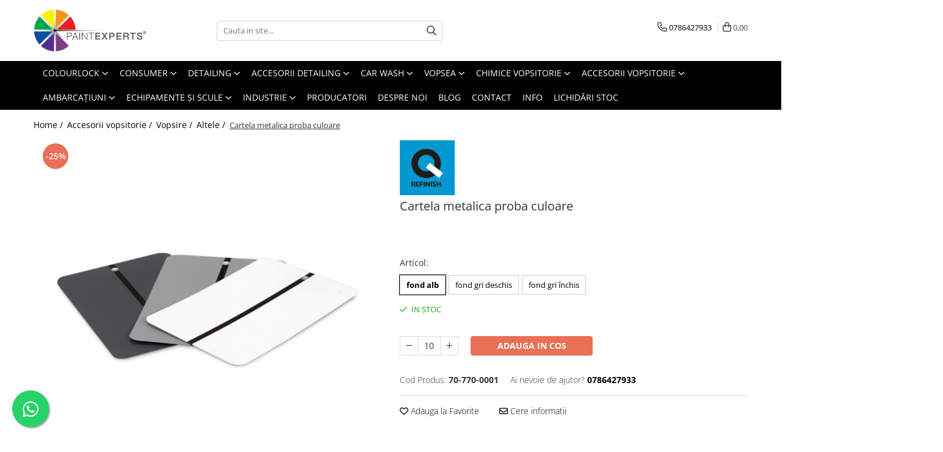

--- FILE ---
content_type: text/html; charset=UTF-8
request_url: https://www.paintexperts.ro/cartela-metalica-proba-culoare.html
body_size: 33589
content:
<!DOCTYPE html>

<html lang="ro-ro">

	<head>
		<meta charset="UTF-8">

		<script src="https://gomagcdn.ro/themes/fashion/js/lazysizes.min.js?v=93171258-4.227" async=""></script>

		<script>
			function g_js(callbk){typeof callbk === 'function' ? window.addEventListener("DOMContentLoaded", callbk, false) : false;}
		</script>

					<link rel="icon" sizes="48x48" href="https://gomagcdn.ro/domains/paintexperts.ro/files/favicon/favicon1180.png">
			<link rel="apple-touch-icon" sizes="180x180" href="https://gomagcdn.ro/domains/paintexperts.ro/files/favicon/favicon1180.png">
		
		<style>
			/*body.loading{overflow:hidden;}
			body.loading #wrapper{opacity: 0;visibility: hidden;}
			body #wrapper{opacity: 1;visibility: visible;transition:all .1s ease-out;}*/

			.main-header .main-menu{min-height:43px;}
			.-g-hide{visibility:hidden;opacity:0;}

					</style>
							<link rel="preload" as="image" href="https://gomagcdn.ro/domains/paintexperts.ro/files/product/large/cartela-metalica-proba-culoare-259-834237.jpg" >
				<link rel="preconnect" href="https://gomagcdn.ro"><link rel="dns-prefetch" href="https://fonts.googleapis.com" /><link rel="dns-prefetch" href="https://fonts.gstatic.com" /><link rel="dns-prefetch" href="https://connect.facebook.net" /><link rel="dns-prefetch" href="https://www.facebook.com" /><link rel="dns-prefetch" href="https://www.googletagmanager.com" /><link rel="dns-prefetch" href="https://www.google-analytics.com" />
					<link rel="stylesheet" href="https://gomagcdn.ro/themes/fashion/css/main-min.css?v=93171258-4.227-1" data-values='{"blockScripts": "1"}'>
		
					<link rel="stylesheet" href="https://www.paintexperts.ro/theme/default.css?v=31671094972">
		
						<link rel="stylesheet" href="https://gomagcdn.ro/themes/fashion/css/dev-style.css?v=93171258-4.227-1">
		
		
		
		<link rel="preload" href="https://gomagcdn.ro/themes/fashion/js/plugins.js?v=93171258-4.227" as="script">

		
					<link rel="preload" href="https://www.paintexperts.ro/theme/default.js?v=31671094972" as="script">
		
		<link rel="alternate" hreflang="x-default" href="https://www.paintexperts.ro/cartela-metalica-proba-culoare.html">
		<link rel="preload" href="https://gomagcdn.ro/themes/fashion/js/dev.js?v=93171258-4.227" as="script">

									<script>(function(w,d,s,l,i){w[l]=w[l]||[];w[l].push({'gtm.start':
new Date().getTime(),event:'gtm.js'});var f=d.getElementsByTagName(s)[0],
j=d.createElement(s),dl=l!='dataLayer'?'&l='+l:'';j.async=true;j.src=
'https://www.googletagmanager.com/gtm.js?id='+i+dl;f.parentNode.insertBefore(j,f);
})(window,document,'script','dataLayer','GTM-P2TGJXS');</script>					
		<meta name="expires" content="never">
		<meta name="revisit-after" content="1 days">
					<meta name="author" content="Gomag">
				<title>Cartela metalica proba culoare</title>


					<meta name="robots" content="index,follow" />
						
		<meta name="description" content="Cartela metalica proba culoare">
		<meta class="viewport" name="viewport" content="width=device-width, initial-scale=1.0, user-scalable=no">
							<meta property="og:description" content="Cartele metalice pregrunduite pentru verificarea culorii și a puterii de acoperire. Se pot utiliza atât pentru vopsele pe bază de solvent cât și pentru cele pe bază de apă."/>
							<meta property="og:image" content="https://gomagcdn.ro/domains/paintexperts.ro/files/product/large/cartela-metalica-proba-culoare-259-834237.jpg"/>
															<link rel="canonical" href="https://www.paintexperts.ro/cartela-metalica-proba-culoare.html" />
			<meta property="og:url" content="https://www.paintexperts.ro/cartela-metalica-proba-culoare.html"/>
						
		<meta name="distribution" content="Global">
		<meta name="owner" content="www.paintexperts.ro">
		<meta name="publisher" content="www.paintexperts.ro">
		<meta name="rating" content="General">
		<meta name="copyright" content="Copyright www.paintexperts.ro 2025. All rights reserved">
		<link rel="search" href="https://www.paintexperts.ro/opensearch.ro.xml" type="application/opensearchdescription+xml" title="Cautare"/>

		
							<script src="https://gomagcdn.ro/themes/fashion/js/jquery-2.1.4.min.js"></script>
			<script defer src="https://gomagcdn.ro/themes/fashion/js/jquery.autocomplete.js?v=20181023"></script>
			<script src="https://gomagcdn.ro/themes/fashion/js/gomag.config.js?v=93171258-4.227"></script>
			<script src="https://gomagcdn.ro/themes/fashion/js/gomag.js?v=93171258-4.227"></script>
		
													<script>
$.Gomag.bind('User/Data/AffiliateMarketing/HideTrafiLeak', function(event, data){

    $('.whatsappfloat').remove();
});
</script><script>
	(function(i,s,o,g,r,a,m){i['GoogleAnalyticsObject']=r;i[r]=i[r]||function(){
	(i[r].q=i[r].q||[]).push(arguments)},i[r].l=1*new Date();a=s.createElement(o),
	m=s.getElementsByTagName(o)[0];a.async=1;a.src=g;m.parentNode.insertBefore(a,m)
	})(window,document,'script','//www.google-analytics.com/analytics.js','ga');
	ga('create', 'UA-141307368-1', 'auto');  // Replace with your property ID.

	ga('require', 'ec');
</script>
<script>
	$.Gomag.bind('Product/Add/To/Cart/After/Listing', function gaProductAddToCartL(event, data){
		if(data.product !== undefined){

			var gaProduct = false;

			if(typeof(gaProducts) != 'undefined' && gaProducts[data.product.id] != undefined)
			{
				var gaProduct = gaProducts[data.product.id];
			}
			if(gaProduct == false)
			{
				gaProduct = {};
				gaProduct.id =  data.product.id ;
				gaProduct.name =  data.product.sku ;
				gaProduct.category = data.product.category;
				gaProduct.brand = data.product.brand;

				var variant = [];
				if(data.product.versions && data.product.versions != undefined && data.product.versions[data.product.id] != undefined && data.product.versions[data.product.id]['attributes'] != undefined && data.product.versions[data.product.id]['attributes'])
				{

					$.each(data.product.versions[data.product.id]['attributes'], function(i, v){
						variant.push(v.value);
					})
				}


				gaProduct.variant = variant.join(',');
			}

			gaProduct.price = data.product.price;
			gaProduct.quantity = data.product.productQuantity;

			ga('ec:addProduct', gaProduct);
			ga('ec:setAction', 'add');
			ga('send', 'event', 'UX', 'click', 'add to cart');     // Send data using an event.

			window.dataLayer = window.dataLayer || [];
			dataLayer.push({
				'event': 'addToCart',
				'ecommerce': {
					'add': {
					  'products': [gaProduct]
					}
				}
			});

        }
	})
	$.Gomag.bind('Product/Add/To/Cart/After/Details', function gaProductAddToCartD(event, data){

		if(data.product !== undefined){

			var gaProduct = false;
			if(
				typeof(gaProducts) != 'undefined'
				&&
				gaProducts[data.product.id] != undefined
			)
			{
				var gaProduct = gaProducts[data.product.id];
			}
			if(gaProduct == false)
			{

				gaProduct = {};
				gaProduct.id =  data.product.id ;
				gaProduct.name =   data.product.sku ;
				gaProduct.category = data.product.category;
				gaProduct.brand = data.product.brand;
				var variant = [];
				if(data.product.versions && data.product.versions != undefined && data.product.versions[data.product.id] != undefined && data.product.versions[data.product.id]['attributes'] != undefined && data.product.versions[data.product.id]['attributes'])
				{

					$.each(data.product.versions[data.product.id]['attributes'], function(i, v){
						variant.push(v.value);
					})
				}


				gaProduct.variant = variant.join(',');
				gaProduct.price = data.product.price;

			}
			gaProduct.quantity = data.product.productQuantity;

			ga('ec:addProduct', gaProduct);
			ga('ec:setAction', 'add');
			ga('send', 'event', 'UX', 'click', 'add to cart');     // Send data using an event.

			window.dataLayer = window.dataLayer || [];
			dataLayer.push({
			  'event': 'addToCart',
			  'ecommerce': {
				'add': {
				  'products': [gaProduct]
				}
			  }
			});
        }

	})
	 $.Gomag.bind('Product/Remove/From/Cart', function gaProductRemovedFromCart(event, data){
		var envData = $.Gomag.getEnvData();
		var products = envData.products;

		if(data.data.product !== undefined && products[data.data.product] !== undefined){


			var dataProduct = products[data.data.product];
			gaProduct = {};
			gaProduct.id =  dataProduct.id ;

			gaProduct.name =   dataProduct.sku ;
			gaProduct.category = dataProduct.category;
			gaProduct.brand = dataProduct.brand;
			gaProduct.price = dataProduct.price;

			var variant = [];
			if(dataProduct['version'] != undefined && dataProduct['version'])
			{

				$.each(dataProduct['version'], function(i, v){
					variant.push(v.value);
				})
			}


			gaProduct.variant = variant.join(',');
			gaProduct.quantity = data.data.quantity;
			ga('ec:addProduct', gaProduct);
			ga('ec:setAction', 'remove');
			ga('send', 'event', 'UX', 'click', 'remove from cart');
			window.dataLayer = window.dataLayer || [];
			dataLayer.push({
				  'event': 'removeFromCart',
				  'ecommerce': {
					'remove': {                               // 'remove' actionFieldObject measures.
					  'products': [gaProduct]
					}
				  }
				});
        }

	});

	 $.Gomag.bind('Cart/Quantity/Update', function gaCartQuantityUpdate(event, data){
		var envData = $.Gomag.getEnvData();
		var products = envData.products;
		if(!data.data.finalQuantity || !data.data.initialQuantity)
		{
			return false;
		}
		var dataProduct = products[data.data.product];
		gaProduct = {};
		gaProduct.id =  dataProduct.id ;
		gaProduct.name =   dataProduct.sku ;
		gaProduct.category = dataProduct.category;
		gaProduct.brand = dataProduct.brand;
		gaProduct.price = dataProduct.price;
		var variant = [];
		if(dataProduct['version'] != undefined && dataProduct['version'])
		{

			$.each(dataProduct['version'], function(i, v){
				variant.push(v.value);
			})
		}
		gaProduct.variant = variant.join(',');
		var type = 'addToCart';

		if(parseFloat(data.data.initialQuantity) > parseFloat(data.data.finalQuantity))
		{
			var quantity = parseFloat(data.data.initialQuantity) - parseFloat(data.data.finalQuantity);
			gaProduct.quantity = quantity;

			ga('ec:addProduct', gaProduct);
			ga('ec:setAction', 'remove');
			ga('send', 'event', 'UX', 'click', 'remove from cart');
			window.dataLayer = window.dataLayer || [];
			dataLayer.push({
				  'event': 'removeFromCart',
				  'ecommerce': {
					'remove': {                               // 'remove' actionFieldObject measures.
					  'products': [gaProduct]
					}
				  }
				});
		}
		else if(parseFloat(data.data.initialQuantity) < parseFloat(data.data.finalQuantity))
		{
			var quantity = parseFloat(data.data.finalQuantity) - parseFloat(data.data.initialQuantity);
			gaProduct.quantity = quantity;

			ga('ec:addProduct', gaProduct);
			ga('ec:setAction', 'add');
			ga('send', 'event', 'UX', 'click', 'add to cart');     // Send data using an event.

			window.dataLayer = window.dataLayer || [];
			dataLayer.push({
			  'event': 'addToCart',
			  'ecommerce': {
				'add': {
				  'products': [gaProduct]
				}
			  }
			});
		}

	});
$.Gomag.bind('Product/Box/Click', function enhancedAnalytics(queue){
		$.Gomag.asyncClickBlock(queue);
		if(
			typeof(gaProducts) != 'undefined'
			&&
			gaProducts[queue.data.product] != undefined
		)
		{
			var clickProduct = gaProducts[queue.data.product];
		}
		else
		{
			var clickProduct = {};
			var productId = queue.data.product;

			var envData = $.Gomag.getEnvData();
			var products = envData.products;

			if(products[productId] !== undefined){

				var dataProduct = products[productId];

				clickProduct.list = 'homepage';
				clickProduct.position = '0';
				clickProduct.name =  dataProduct.sku ;
				clickProduct.id = dataProduct.id;
				clickProduct.price = dataProduct.price;
				clickProduct.brand = dataProduct.brand;
				clickProduct.category = dataProduct.category;
				clickProduct.variant = '';
			}
		}
		window.dataLayer = window.dataLayer || [];

		dataLayer.push({
			'event': 'productClick',
			'ecommerce': {
			  'click': {
				'actionField': {'list': 'Search'},      // Optional list property.
				'products': [clickProduct]
			   }
			 },
			 'eventCallback': function() {
			   return false;
			 }
		  });

		ga('ec:addProduct', clickProduct);
		ga('ec:setAction', 'click', {list: 'Search'});

		  // Send click with an event, then send user to product page.
		  ga('send', 'event', 'UX', 'click', 'Results', {
			useBeacon: true,
			hitCallback: function() {
				$.Gomag.asyncClickComplete(queue);
			},
			hitCallbackFail: function()
			{
				$.Gomag.asyncClickComplete(queue);
			}
		  });
		setTimeout(function(){ $.Gomag.asyncClickComplete(queue);}, 200);
	});
</script>
<!-- Global site tag (gtag.js) - Google Analytics -->
<script>
  window.dataLayer = window.dataLayer || [];
  function gtag(){dataLayer.push(arguments);}

 if($.Gomag.getCookie('g_c_consent') == ''){

	gtag('consent', 'default', {
	  'ad_storage': 'granted',
	  'ad_user_data': 'granted',
	  'ad_personalization': 'granted',
	  'analytics_storage': 'granted',
	  'personalization_storage': 'granted',
	  'functionality_storage': 'granted',
	  'security_storage': 'granted'
	});
	 }
 else if($.Gomag.getCookie('g_c_consent') != '-1'){

			gtag('consent', 'default', {
			'ad_storage': 'granted',
			'ad_user_data': 'granted',
			'ad_personalization': 'granted',
			'analytics_storage': 'granted',
			'personalization_storage': 'granted',
			'functionality_storage': 'granted',
			'security_storage': 'granted'
		});
	 }
 else
 {
	 gtag('consent', 'default', {
		  'ad_storage': 'denied',
		  'ad_user_data': 'denied',
		  'ad_personalization': 'denied',
		  'analytics_storage': 'denied',
			'personalization_storage': 'denied',
			'functionality_storage': 'denied',
			'security_storage': 'denied'
		});

		 }
 </script>
<script async src="https://www.googletagmanager.com/gtag/js?id=G-MW7WLD8V4M"></script>
<script>

  gtag('js', new Date());

$.Gomag.bind('Cookie/Policy/Consent/Denied', function(){
	gtag('consent', 'update', {
		  'ad_storage': 'denied',
		  'ad_user_data': 'denied',
		  'ad_personalization': 'denied',
		  'analytics_storage': 'denied',
			'personalization_storage': 'denied',
			'functionality_storage': 'denied',
			'security_storage': 'denied'
		});
		})
$.Gomag.bind('Cookie/Policy/Consent/Granted', function(){
	gtag('consent', 'update', {
		  'ad_storage': 'granted',
		  'ad_user_data': 'granted',
		  'ad_personalization': 'granted',
		  'analytics_storage': 'granted',
			'personalization_storage': 'granted',
			'functionality_storage': 'granted',
			'security_storage': 'granted'
		});
		})
  gtag('config', 'G-MW7WLD8V4M', {allow_enhanced_conversions: true, groups: 'gomag'  });
</script>
<script>
function gaCGBuildProductVariant(product)
	{
		let _return = '';
		if(product.version != undefined)
		{
			$.each(product.version, function(i, a){
				_return += (_return == '' ? '' : ', ')+a.value;
			})
		}
		return _return;
	}

</script>

<script>
	$.Gomag.bind('Product/Add/To/Cart/After/Listing', function gaProductAddToCartLGCV4(event, data){
		if(data.product !== undefined){

			var gaProduct = false;
			if(typeof(gaProducts) != 'undefined' && gaProducts[data.product.id] != undefined)
			{
				gaProduct = gaProducts[data.product.id];

			}

			if(gaProduct == false)
			{
				gaProduct = {};
				gaProduct.item_id = data.product.id;
				gaProduct.currency = data.product.currency ? data.product.currency : 'RON';
				gaProduct.item_name = data.product.sku;
				gaProduct.item_variant= gaCGBuildProductVariant(data.product);
				gaProduct.item_brand = data.product.brand;
				gaProduct.item_category = data.product.category;

			}

			gaProduct.price = parseFloat(data.product.price).toFixed(2);
			gaProduct.quantity = data.product.productQuantity;

			gtag("event", "add_to_cart", {
				send_to: 'gomag',
				currency: gaProduct.currency,
				value: parseFloat(gaProduct.price) * parseFloat(gaProduct.quantity),
				items: [
					gaProduct
				]
			});

        }
	})
	$.Gomag.bind('Product/Add/To/Cart/After/Details', function gaProductAddToCartDGCV4(event, data){

		if(data.product !== undefined){

			var gaProduct = false;
			if(
				typeof(gaProducts) != 'undefined'
				&&
				gaProducts[data.product.id] != undefined
			)
			{
				var gaProduct = gaProducts[data.product.id];
			}

			if(gaProduct == false)
			{
				gaProduct = {};
				gaProduct.item_id = data.product.id;
				gaProduct.currency = data.product.currency ? data.product.currency : 'RON';
				gaProduct.item_name =data.product.sku;

				gaProduct.item_variant= gaCGBuildProductVariant(data.product);
				gaProduct.item_brand = data.product.brand;
				gaProduct.item_category = data.product.category;

			}

			gaProduct.price = parseFloat(data.product.price).toFixed(2);
			gaProduct.quantity = data.product.productQuantity;




			gtag("event", "add_to_cart", {
				send_to: 'gomag',
				currency: gaProduct.currency,
				value: parseFloat(gaProduct.price) * parseFloat(gaProduct.quantity),
				items: [
					gaProduct
				]
			});
        }

	})
	 $.Gomag.bind('Product/Remove/From/Cart', function gaProductRemovedFromCartGCV4(event, data){
		var envData = $.Gomag.getEnvData();
		var products = envData.products;

		if(data.data.product !== undefined && products[data.data.product] !== undefined){


			var dataProduct = products[data.data.product];


			gaProduct = {};
			gaProduct.item_id = dataProduct.id;

			gaProduct.item_name = dataProduct.sku;
			gaProduct.currency = dataProduct.currency;
			gaProduct.item_category = dataProduct.category;
			gaProduct.item_brand = dataProduct.brand;
			gaProduct.price = parseFloat(dataProduct.price).toFixed(2);
			gaProduct.item_variant= gaCGBuildProductVariant(dataProduct);
			gaProduct.quantity = data.data.quantity;
			gtag("event", "remove_from_cart", {
				send_to: 'gomag',
			  currency: gaProduct.currency,
			  value: parseFloat(gaProduct.price) * parseFloat(gaProduct.quantity),
			  items: [
				gaProduct
			  ]
			});
        }

	});

	 $.Gomag.bind('Cart/Quantity/Update', function gaCartQuantityUpdateV4(event, data){
		var envData = $.Gomag.getEnvData();
		var products = envData.products;
		if(!data.data.finalQuantity || !data.data.initialQuantity)
		{
			return false;
		}
		var dataProduct = products[data.data.product];
		if(dataProduct == undefined)
		{
			return false;
		}

		gaProduct = {};
		gaProduct.item_id = dataProduct.id;
		gaProduct.currency = dataProduct.currency ? dataProduct.currency : 'RON';
		gaProduct.item_name = dataProduct.sku;
		gaProduct.item_variant= gaCGBuildProductVariant(dataProduct);
		gaProduct.item_category = dataProduct.category;
		gaProduct.item_brand = dataProduct.brand;
		gaProduct.price = parseFloat(dataProduct.price).toFixed(2);

		if(parseFloat(data.data.initialQuantity) < parseFloat(data.data.finalQuantity))
		{
			var quantity = parseFloat(data.data.finalQuantity) - parseFloat(data.data.initialQuantity);
			gaProduct.quantity = quantity;

			gtag("event", "add_to_cart", {
				send_to: 'gomag',
				currency: gaProduct.currency,
				value: parseFloat(gaProduct.price) * parseFloat(gaProduct.quantity),
				items: [
					gaProduct
				]
			});
		}
		else if(parseFloat(data.data.initialQuantity) > parseFloat(data.data.finalQuantity))
		{
			var quantity = parseFloat(data.data.initialQuantity) - parseFloat(data.data.finalQuantity);
			gaProduct.quantity = quantity;
			gtag("event", "remove_from_cart", {
				send_to: 'gomag',
			  currency: gaProduct.currency,
			  value: parseFloat(gaProduct.price) * parseFloat(gaProduct.quantity),
			  items: [
				gaProduct
			  ]
			});
		}

	});

</script>
<script>
gtag('config', 'AW-16500602064');
</script><script>
	$.Gomag.bind('Product/Add/To/Cart/After/Listing', function(event, data){
		if(data.product !== undefined){
			gtag('event', 'add_to_cart', {
				send_to	: 'AW-16500602064',
				value	: parseFloat(data.product.productQuantity) * parseFloat(data.product.price),
				items	:[{
					id		: data.product.id,
					name	: data.product.name,
					brand	: data.product.brand,
					category: data.product.category,
					quantity: data.product.productQuantity,
					price	: parseFloat(data.product.price).toFixed(2)
				 
			}]
		   })
        }
	})
	$.Gomag.bind('Product/Add/To/Cart/After/Details', function(event, data){
		
		if(data.product !== undefined){
			gtag('event', 'add_to_cart', {
				send_to: 'AW-16500602064',
				value: parseFloat(data.product.productQuantity) * parseFloat(data.product.price),
				items: [{
					id: data.product.id,
					name		: data.product.name,
					brand		: data.product.brand,
					category	: data.product.category,
					quantity	: data.product.productQuantity,
					price		: parseFloat(data.product.price).toFixed(2)
				}]	
			})
		}
	})
   
</script><meta name="google-site-verification" content="AI_QNFOI91ZzVns7vMaxt0N0CR4aGKgZin5z2rdyYo8" /><!-- Facebook Pixel Code -->
				<script>
				!function(f,b,e,v,n,t,s){if(f.fbq)return;n=f.fbq=function(){n.callMethod?
				n.callMethod.apply(n,arguments):n.queue.push(arguments)};if(!f._fbq)f._fbq=n;
				n.push=n;n.loaded=!0;n.version="2.0";n.queue=[];t=b.createElement(e);t.async=!0;
				t.src=v;s=b.getElementsByTagName(e)[0];s.parentNode.insertBefore(t,s)}(window,
				document,"script","//connect.facebook.net/en_US/fbevents.js");

				fbq("init", "503700121589748");
				fbq("track", "PageView");</script>
				<!-- End Facebook Pixel Code -->
				<script>
				$.Gomag.bind('User/Ajax/Data/Loaded', function(event, data){
					if(data != undefined && data.data != undefined)
					{
						var eventData = data.data;
						if(eventData.facebookUserData != undefined)
						{
							$('body').append(eventData.facebookUserData);
						}
					}
				})
				</script>
				<meta name="facebook-domain-verification" content="yg8pvqda4d8y4wzidnhq9nlkympid0" />					
		
	</head>

	<body class="" style="">

		<script >
			function _addCss(url, attribute, value, loaded){
				var _s = document.createElement('link');
				_s.rel = 'stylesheet';
				_s.href = url;
				_s.type = 'text/css';
				if(attribute)
				{
					_s.setAttribute(attribute, value)
				}
				if(loaded){
					_s.onload = function(){
						var dom = document.getElementsByTagName('body')[0];
						//dom.classList.remove('loading');
					}
				}
				var _st = document.getElementsByTagName('link')[0];
				_st.parentNode.insertBefore(_s, _st);
			}
			//_addCss('https://fonts.googleapis.com/css2?family=Open+Sans:ital,wght@0,300;0,400;0,600;0,700;1,300;1,400&display=swap');
			_addCss('https://gomagcdn.ro/themes/_fonts/Open-Sans.css');

		</script>
		<script>
				/*setTimeout(
				  function()
				  {
				   document.getElementsByTagName('body')[0].classList.remove('loading');
				  }, 1000);*/
		</script>
									<noscript><iframe src="https://www.googletagmanager.com/ns.html?id=GTM-P2TGJXS"
height="0" width="0" style="display:none;visibility:hidden"></iframe></noscript>					
		
		<div id="wrapper">
			<!-- BLOCK:01acd099a474a711477285d912eb006b start -->
<div id="_cartSummary" class="hide"></div>

<script >
	$(document).ready(function() {

		$(document).on('keypress', '.-g-input-loader', function(){
			$(this).addClass('-g-input-loading');
		})

		$.Gomag.bind('Product/Add/To/Cart/After', function(eventResponse, properties)
		{
									var data = JSON.parse(properties.data);
			$('.q-cart').html(data.quantity);
			if(parseFloat(data.quantity) > 0)
			{
				$('.q-cart').removeClass('hide');
			}
			else
			{
				$('.q-cart').addClass('hide');
			}
			$('.cartPrice').html(data.subtotal + ' ' + data.currency);
			$('.cartProductCount').html(data.quantity);


		})
		$('#_cartSummary').on('updateCart', function(event, cart) {
			var t = $(this);

			$.get('https://www.paintexperts.ro/cart-update', {
				cart: cart
			}, function(data) {

				$('.q-cart').html(data.quantity);
				if(parseFloat(data.quantity) > 0)
				{
					$('.q-cart').removeClass('hide');
				}
				else
				{
					$('.q-cart').addClass('hide');
				}
				$('.cartPrice').html(data.subtotal + ' ' + data.currency);
				$('.cartProductCount').html(data.quantity);
			}, 'json');
			window.ga = window.ga || function() {
				(ga.q = ga.q || []).push(arguments)
			};
			ga('send', 'event', 'Buton', 'Click', 'Adauga_Cos');
		});

		if(window.gtag_report_conversion) {
			$(document).on("click", 'li.phone-m', function() {
				var phoneNo = $('li.phone-m').children( "a").attr('href');
				gtag_report_conversion(phoneNo);
			});

		}

	});
</script>



<header class="main-header container-bg clearfix" data-block="headerBlock">
	<div class="discount-tape container-h full -g-hide" id="_gomagHellobar"></div>

		
	<div class="top-head-bg container-h full">

		<div class="top-head container-h">
			<div class="row">
				<div class="col-md-3 col-sm-3 col-xs-5 logo-h">
					
	<a href="https://www.paintexperts.ro" id="logo" data-pageId="2">
		<img src="https://gomagcdn.ro/domains/paintexperts.ro/files/company/logo8646.png" fetchpriority="high" class="img-responsive" alt="" title="" width="200" height="50" style="width:auto;">
	</a>
				</div>
				<div class="col-md-4 col-sm-4 col-xs-7 main search-form-box">
					
<form name="search-form" class="search-form" action="https://www.paintexperts.ro/produse" id="_searchFormMainHeader">

	<input id="_autocompleteSearchMainHeader" name="c" class="input-placeholder -g-input-loader" type="text" placeholder="Cauta in site..." aria-label="Search"  value="">
	<button id="_doSearch" class="search-button" aria-hidden="true">
		<i class="fa fa-search" aria-hidden="true"></i>
	</button>

				<script >
			$(document).ready(function() {

				$('#_autocompleteSearchMainHeader').autocomplete({
					serviceUrl: 'https://www.paintexperts.ro/autocomplete',
					minChars: 2,
					deferRequestBy: 700,
					appendTo: '#_searchFormMainHeader',
					width: parseInt($('#_doSearch').offset().left) - parseInt($('#_autocompleteSearchMainHeader').offset().left),
					formatResult: function(suggestion, currentValue) {
						return suggestion.value;
					},
					onSelect: function(suggestion) {
						$(this).val(suggestion.data);
					},
					onSearchComplete: function(suggestion) {
						$(this).removeClass('-g-input-loading');
					}
				});
				$(document).on('click', '#_doSearch', function(e){
					e.preventDefault();
					if($('#_autocompleteSearchMainHeader').val() != '')
					{
						$('#_searchFormMainHeader').submit();
					}
				})
			});
		</script>
	

</form>
				</div>
				<div class="col-md-5 col-sm-5 acount-section">
					
<ul>
	<li class="search-m hide">
		<a href="#" class="-g-no-url" aria-label="Cauta in site..." data-pageId="">
			<i class="fa fa-search search-open" aria-hidden="true"></i>
			<i style="display:none" class="fa fa-times search-close" aria-hidden="true"></i>
		</a>
	</li>
	<li class="-g-user-icon -g-user-icon-empty">
			
	</li>
	
				<li class="contact-header">
			<a href="tel:0786427933" aria-label="Contacteaza-ne" data-pageId="3">
				<i class="fa fa-phone" aria-hidden="true"></i>
								<span>0786427933</span>
			</a>
		</li>
			<li class="wishlist-header hide">
		<a href="https://www.paintexperts.ro/wishlist" aria-label="Wishlist" data-pageId="28">
			<span class="-g-wishlist-product-count -g-hide"></span>
			<i class="fa fa-heart-o" aria-hidden="true"></i>
			<span class="">Favorite</span>
		</a>
	</li>
	<li class="cart-header-btn cart">
		<a class="cart-drop _showCartHeader" href="https://www.paintexperts.ro/cos-de-cumparaturi" aria-label="Cos de cumparaturi">
			<span class="q-cart hide">0</span>
			<i class="fa fa-shopping-bag" aria-hidden="true"></i>
			<span class="count cartPrice">0,00
				
			</span>
		</a>
					<div class="cart-dd  _cartShow cart-closed"></div>
			</li>

	</ul>

	<script>
		$(document).ready(function() {
			//Cart
							$('.cart').mouseenter(function() {
					$.Gomag.showCartSummary('div._cartShow');
				}).mouseleave(function() {
					$.Gomag.hideCartSummary('div._cartShow');
					$('div._cartShow').removeClass('cart-open');
				});
						$(document).on('click', '.dropdown-toggle', function() {
				window.location = $(this).attr('href');
			})
		})
	</script>

				</div>
			</div>
		</div>
	</div>


<div id="navigation">
	<nav id="main-menu" class="main-menu container-h full clearfix">
		<a href="#" class="menu-trg -g-no-url" title="Produse">
			<span>&nbsp;</span>
		</a>
		
<div class="container-h nav-menu-hh clearfix">

	<!-- BASE MENU -->
	<ul class="
			nav-menu base-menu container-h
			
			
		">

		

			
		<li class="menu-drop __GomagMM ">
							<a
					href="https://www.paintexperts.ro/colourlock"
					class="  "
					rel="  "
					
					title="Colourlock"
					data-Gomag=''
					data-block-name="mainMenuD0"
					data-pageId= "133"
					data-block="mainMenuD">
											<span class="list">Colourlock</span>
						<i class="fa fa-angle-down"></i>
				</a>

									<div class="menu-dd">
										<ul class="drop-list clearfix w100">
																																						<li class="fl">
										<div class="col">
											<p class="title">
												<a
												href="https://www.paintexperts.ro/seturi-intretinere-si-reparatii"
												class="title    "
												rel="  "
												
												title="Seturi intretinere si reparatii"
												data-Gomag=''
												data-block-name="mainMenuD1"
												data-block="mainMenuD"
												data-pageId= "80"
												>
																										Seturi intretinere si reparatii
												</a>
											</p>
																						
										</div>
									</li>
																																<li class="fl">
										<div class="col">
											<p class="title">
												<a
												href="https://www.paintexperts.ro/curatare-piele"
												class="title    "
												rel="  "
												
												title="Curățare"
												data-Gomag=''
												data-block-name="mainMenuD1"
												data-block="mainMenuD"
												data-pageId= "80"
												>
																										Curățare
												</a>
											</p>
																						
										</div>
									</li>
																																<li class="fl">
										<div class="col">
											<p class="title">
												<a
												href="https://www.paintexperts.ro/intretinere-impregnare-si-protectie"
												class="title    "
												rel="  "
												
												title="Întreținere, impregnare și protecție"
												data-Gomag=''
												data-block-name="mainMenuD1"
												data-block="mainMenuD"
												data-pageId= "80"
												>
																										Întreținere, impregnare și protecție
												</a>
											</p>
																						
										</div>
									</li>
																																<li class="fl">
										<div class="col">
											<p class="title">
												<a
												href="https://www.paintexperts.ro/vopsea-piele"
												class="title    "
												rel="  "
												
												title="Produse vopsire piele"
												data-Gomag=''
												data-block-name="mainMenuD1"
												data-block="mainMenuD"
												data-pageId= "80"
												>
																										Produse vopsire piele
												</a>
											</p>
																						
										</div>
									</li>
																																<li class="fl">
										<div class="col">
											<p class="title">
												<a
												href="https://www.paintexperts.ro/produse-reparatie-piele-plastic-si-vinilin"
												class="title    "
												rel="  "
												
												title="Produse reparație piele, plastic și vinilin"
												data-Gomag=''
												data-block-name="mainMenuD1"
												data-block="mainMenuD"
												data-pageId= "80"
												>
																										Produse reparație piele, plastic și vinilin
												</a>
											</p>
																						
										</div>
									</li>
																																<li class="fl">
										<div class="col">
											<p class="title">
												<a
												href="https://www.paintexperts.ro/accesorii-colourlock"
												class="title    "
												rel="  "
												
												title="Accesorii Colourlock"
												data-Gomag=''
												data-block-name="mainMenuD1"
												data-block="mainMenuD"
												data-pageId= "80"
												>
																										Accesorii Colourlock
												</a>
											</p>
																						
										</div>
									</li>
																													</ul>
																	</div>
									
		</li>
		
		<li class="menu-drop __GomagMM ">
							<a
					href="https://www.paintexperts.ro/consumer"
					class="  "
					rel="  "
					
					title="Consumer"
					data-Gomag='{"image":"https:\/\/gomagcdn.ro\/domains\/paintexperts.ro\/files\/category\/original\/kc-consumer-8453.jpg"}'
					data-block-name="mainMenuD0"
					data-pageId= "8"
					data-block="mainMenuD">
											<span class="list">Consumer</span>
						<i class="fa fa-angle-down"></i>
				</a>

									<div class="menu-dd">
										<ul class="drop-list clearfix w100">
																																						<li class="fl">
										<div class="col">
											<p class="title">
												<a
												href="https://www.paintexperts.ro/pentru-jante-consumer"
												class="title    "
												rel="  "
												
												title="Jante"
												data-Gomag='{"image":"https:\/\/gomagcdn.ro\/domains\/paintexperts.ro\/files\/category\/original\/kc-consumer-5890.jpg"}'
												data-block-name="mainMenuD1"
												data-block="mainMenuD"
												data-pageId= "80"
												>
																										Jante
												</a>
											</p>
																						
										</div>
									</li>
																																<li class="fl">
										<div class="col">
											<p class="title">
												<a
												href="https://www.paintexperts.ro/prespalare-consumer"
												class="title    "
												rel="  "
												
												title="Prespălare"
												data-Gomag='{"image":"https:\/\/gomagcdn.ro\/domains\/paintexperts.ro\/files\/category\/original\/kc-consumer-6203.jpg"}'
												data-block-name="mainMenuD1"
												data-block="mainMenuD"
												data-pageId= "80"
												>
																										Prespălare
												</a>
											</p>
																						
										</div>
									</li>
																																<li class="fl">
										<div class="col">
											<p class="title">
												<a
												href="https://www.paintexperts.ro/sampon-consumer"
												class="title    "
												rel="  "
												
												title="Șampon"
												data-Gomag='{"image":"https:\/\/gomagcdn.ro\/domains\/paintexperts.ro\/files\/category\/original\/kc-consumer-4176.jpg"}'
												data-block-name="mainMenuD1"
												data-block="mainMenuD"
												data-pageId= "80"
												>
																										Șampon
												</a>
											</p>
																						
										</div>
									</li>
																																<li class="fl">
										<div class="col">
											<p class="title">
												<a
												href="https://www.paintexperts.ro/pentru-textile-si-mochete-consumer"
												class="title    "
												rel="  "
												
												title="Textile și mochete"
												data-Gomag=''
												data-block-name="mainMenuD1"
												data-block="mainMenuD"
												data-pageId= "80"
												>
																										Textile și mochete
												</a>
											</p>
																						
										</div>
									</li>
																																<li class="fl">
										<div class="col">
											<p class="title">
												<a
												href="https://www.paintexperts.ro/pentru-piele-consumer"
												class="title    "
												rel="  "
												
												title="Piele"
												data-Gomag='{"image":"https:\/\/gomagcdn.ro\/domains\/paintexperts.ro\/files\/category\/original\/kc-consumer-9628.jpg"}'
												data-block-name="mainMenuD1"
												data-block="mainMenuD"
												data-pageId= "80"
												>
																										Piele
												</a>
											</p>
																						
										</div>
									</li>
																																<li class="fl">
										<div class="col">
											<p class="title">
												<a
												href="https://www.paintexperts.ro/pentru-plastic-si-cauciuc-consumer"
												class="title    "
												rel="  "
												
												title="Plastic și cauciuc"
												data-Gomag='{"image":"https:\/\/gomagcdn.ro\/domains\/paintexperts.ro\/files\/category\/original\/kc-consumer-536.jpg"}'
												data-block-name="mainMenuD1"
												data-block="mainMenuD"
												data-pageId= "80"
												>
																										Plastic și cauciuc
												</a>
											</p>
																						
										</div>
									</li>
																																<li class="fl">
										<div class="col">
											<p class="title">
												<a
												href="https://www.paintexperts.ro/pentru-sticla-consumer"
												class="title    "
												rel="  "
												
												title="Sticlă"
												data-Gomag='{"image":"https:\/\/gomagcdn.ro\/domains\/paintexperts.ro\/files\/category\/original\/kc-consumer-6380.jpg"}'
												data-block-name="mainMenuD1"
												data-block="mainMenuD"
												data-pageId= "80"
												>
																										Sticlă
												</a>
											</p>
																						
										</div>
									</li>
																																<li class="fl">
										<div class="col">
											<p class="title">
												<a
												href="https://www.paintexperts.ro/odorizante-consumer"
												class="title    "
												rel="  "
												
												title="Odorizante"
												data-Gomag='{"image":"https:\/\/gomagcdn.ro\/domains\/paintexperts.ro\/files\/category\/original\/kc-consumer-2038.jpg"}'
												data-block-name="mainMenuD1"
												data-block="mainMenuD"
												data-pageId= "80"
												>
																										Odorizante
												</a>
											</p>
																						
										</div>
									</li>
																																<li class="fl">
										<div class="col">
											<p class="title">
												<a
												href="https://www.paintexperts.ro/argila-consumer"
												class="title    "
												rel="  "
												
												title="Decontaminare"
												data-Gomag='{"image":"https:\/\/gomagcdn.ro\/domains\/paintexperts.ro\/files\/category\/original\/kc-consumer-4273.jpg"}'
												data-block-name="mainMenuD1"
												data-block="mainMenuD"
												data-pageId= "80"
												>
																										Decontaminare
												</a>
											</p>
																						
										</div>
									</li>
																																<li class="fl">
										<div class="col">
											<p class="title">
												<a
												href="https://www.paintexperts.ro/polish-consumer"
												class="title    "
												rel="  "
												
												title="Polish"
												data-Gomag='{"image":"https:\/\/gomagcdn.ro\/domains\/paintexperts.ro\/files\/category\/original\/kc-consumer-1571.jpg"}'
												data-block-name="mainMenuD1"
												data-block="mainMenuD"
												data-pageId= "80"
												>
																										Polish
												</a>
											</p>
																						
										</div>
									</li>
																																<li class="fl">
										<div class="col">
											<p class="title">
												<a
												href="https://www.paintexperts.ro/ceara-consumer"
												class="title    "
												rel="  "
												
												title="Ceară, sealant"
												data-Gomag='{"image":"https:\/\/gomagcdn.ro\/domains\/paintexperts.ro\/files\/category\/original\/kc-consumer-7353.jpg"}'
												data-block-name="mainMenuD1"
												data-block="mainMenuD"
												data-pageId= "80"
												>
																										Ceară, sealant
												</a>
											</p>
																						
										</div>
									</li>
																																<li class="fl">
										<div class="col">
											<p class="title">
												<a
												href="https://www.paintexperts.ro/detailing-rapid-consumer"
												class="title    "
												rel="  "
												
												title="Detailing rapid"
												data-Gomag='{"image":"https:\/\/gomagcdn.ro\/domains\/paintexperts.ro\/files\/category\/original\/kc-consumer-5240.jpg"}'
												data-block-name="mainMenuD1"
												data-block="mainMenuD"
												data-pageId= "80"
												>
																										Detailing rapid
												</a>
											</p>
																						
										</div>
									</li>
																													</ul>
																	</div>
									
		</li>
		
		<li class="menu-drop __GomagMM ">
							<a
					href="https://www.paintexperts.ro/detailing"
					class="  "
					rel="  "
					
					title="Detailing"
					data-Gomag='{"image":"https:\/\/gomagcdn.ro\/domains\/paintexperts.ro\/files\/category\/original\/kc-detailing-6574.jpg"}'
					data-block-name="mainMenuD0"
					data-pageId= "1"
					data-block="mainMenuD">
											<span class="list">Detailing</span>
						<i class="fa fa-angle-down"></i>
				</a>

									<div class="menu-dd">
										<ul class="drop-list clearfix w100">
																																						<li class="fl">
										<div class="col">
											<p class="title">
												<a
												href="https://www.paintexperts.ro/compartiment-motor-detailing"
												class="title    "
												rel="  "
												
												title="Compartiment motor"
												data-Gomag=''
												data-block-name="mainMenuD1"
												data-block="mainMenuD"
												data-pageId= "80"
												>
																										Compartiment motor
												</a>
											</p>
																						
										</div>
									</li>
																																<li class="fl">
										<div class="col">
											<p class="title">
												<a
												href="https://www.paintexperts.ro/textil"
												class="title    "
												rel="  "
												
												title="Textil"
												data-Gomag='{"image":"https:\/\/gomagcdn.ro\/domains\/paintexperts.ro\/files\/category\/original\/kc-detailing-655.jpg"}'
												data-block-name="mainMenuD1"
												data-block="mainMenuD"
												data-pageId= "80"
												>
																										Textil
												</a>
											</p>
																																															<a
														href="https://www.paintexperts.ro/protectie-textil"
														rel="  "
														
														title="Protectie textil"
														class="    "
														data-Gomag=''
														data-block-name="mainMenuD2"
														data-block="mainMenuD"
														data-pageId="1"
													>
																												<i class="fa fa-angle-right"></i>
														<span>Protectie textil</span>
													</a>
																									<a
														href="https://www.paintexperts.ro/curatare-textil"
														rel="  "
														
														title="Curatare textil"
														class="    "
														data-Gomag=''
														data-block-name="mainMenuD2"
														data-block="mainMenuD"
														data-pageId="1"
													>
																												<i class="fa fa-angle-right"></i>
														<span>Curatare textil</span>
													</a>
																									<a
														href="https://www.paintexperts.ro/cabrio-soft-top"
														rel="  "
														
														title="Cabrio/Soft Top"
														class="    "
														data-Gomag=''
														data-block-name="mainMenuD2"
														data-block="mainMenuD"
														data-pageId="1"
													>
																												<i class="fa fa-angle-right"></i>
														<span>Cabrio/Soft Top</span>
													</a>
																							
										</div>
									</li>
																																<li class="fl">
										<div class="col">
											<p class="title">
												<a
												href="https://www.paintexperts.ro/piele-vinilin-detailing"
												class="title    "
												rel="  "
												
												title="Piele, vinilin"
												data-Gomag='{"image":"https:\/\/gomagcdn.ro\/domains\/paintexperts.ro\/files\/category\/original\/kc-detailing-2793.jpg"}'
												data-block-name="mainMenuD1"
												data-block="mainMenuD"
												data-pageId= "80"
												>
																										Piele, vinilin
												</a>
											</p>
																																															<a
														href="https://www.paintexperts.ro/curatare-piele-143"
														rel="  "
														
														title="Curățare piele, vinilin"
														class="    "
														data-Gomag=''
														data-block-name="mainMenuD2"
														data-block="mainMenuD"
														data-pageId="1"
													>
																												<i class="fa fa-angle-right"></i>
														<span>Curățare piele, vinilin</span>
													</a>
																									<a
														href="https://www.paintexperts.ro/protectie-piele-vinilin"
														rel="  "
														
														title="Protecție piele, vinilin"
														class="    "
														data-Gomag=''
														data-block-name="mainMenuD2"
														data-block="mainMenuD"
														data-pageId="1"
													>
																												<i class="fa fa-angle-right"></i>
														<span>Protecție piele, vinilin</span>
													</a>
																									<a
														href="https://www.paintexperts.ro/hidratare-piele-vinilin"
														rel="  "
														
														title="Hidratare piele, vinilin"
														class="    "
														data-Gomag=''
														data-block-name="mainMenuD2"
														data-block="mainMenuD"
														data-pageId="1"
													>
																												<i class="fa fa-angle-right"></i>
														<span>Hidratare piele, vinilin</span>
													</a>
																							
										</div>
									</li>
																																<li class="fl">
										<div class="col">
											<p class="title">
												<a
												href="https://www.paintexperts.ro/plastic-vinil-la-interior"
												class="title    "
												rel="  "
												
												title="Plastic, Cauciuc interior"
												data-Gomag='{"image":"https:\/\/gomagcdn.ro\/domains\/paintexperts.ro\/files\/category\/original\/kc-detailing-5477.jpg"}'
												data-block-name="mainMenuD1"
												data-block="mainMenuD"
												data-pageId= "80"
												>
																										Plastic, Cauciuc interior
												</a>
											</p>
																						
										</div>
									</li>
																																<li class="fl">
										<div class="col">
											<p class="title">
												<a
												href="https://www.paintexperts.ro/suprafete-exterioare-pre-tratament"
												class="title    "
												rel="  "
												
												title="Decontaminare, Pre-tratare"
												data-Gomag='{"image":"https:\/\/gomagcdn.ro\/domains\/paintexperts.ro\/files\/category\/original\/kc-detailing-2428.jpg"}'
												data-block-name="mainMenuD1"
												data-block="mainMenuD"
												data-pageId= "80"
												>
																										Decontaminare, Pre-tratare
												</a>
											</p>
																						
										</div>
									</li>
																																<li class="fl">
										<div class="col">
											<p class="title">
												<a
												href="https://www.paintexperts.ro/polish"
												class="title    "
												rel="  "
												
												title="Polish"
												data-Gomag='{"image":"https:\/\/gomagcdn.ro\/domains\/paintexperts.ro\/files\/category\/original\/kc-detailing-406.jpg"}'
												data-block-name="mainMenuD1"
												data-block="mainMenuD"
												data-pageId= "80"
												>
																										Polish
												</a>
											</p>
																																															<a
														href="https://www.paintexperts.ro/paste-polish"
														rel="  "
														
														title="Paste"
														class="    "
														data-Gomag='{"image":"https:\/\/gomagcdn.ro\/domains\/paintexperts.ro\/files\/category\/original\/kc-detailing-5020.jpg"}'
														data-block-name="mainMenuD2"
														data-block="mainMenuD"
														data-pageId="1"
													>
																												<i class="fa fa-angle-right"></i>
														<span>Paste</span>
													</a>
																									<a
														href="https://www.paintexperts.ro/bureti-talere-polish"
														rel="  "
														
														title="Bureți, Talere"
														class="    "
														data-Gomag='{"image":"https:\/\/gomagcdn.ro\/domains\/paintexperts.ro\/files\/category\/original\/kc-detailing-3693.jpg"}'
														data-block-name="mainMenuD2"
														data-block="mainMenuD"
														data-pageId="1"
													>
																												<i class="fa fa-angle-right"></i>
														<span>Bureți, Talere</span>
													</a>
																							
										</div>
									</li>
																																<li class="fl">
										<div class="col">
											<p class="title">
												<a
												href="https://www.paintexperts.ro/protectie-vopsea"
												class="title    "
												rel="  "
												
												title="Protecție vopsea"
												data-Gomag='{"image":"https:\/\/gomagcdn.ro\/domains\/paintexperts.ro\/files\/category\/original\/kc-detailing-3468.jpg"}'
												data-block-name="mainMenuD1"
												data-block="mainMenuD"
												data-pageId= "80"
												>
																										Protecție vopsea
												</a>
											</p>
																																															<a
														href="https://www.paintexperts.ro/ceara-protectie-vopsea"
														rel="  "
														
														title="Ceară"
														class="    "
														data-Gomag='{"image":"https:\/\/gomagcdn.ro\/domains\/paintexperts.ro\/files\/category\/original\/kc-detailing-4751.jpg"}'
														data-block-name="mainMenuD2"
														data-block="mainMenuD"
														data-pageId="1"
													>
																												<i class="fa fa-angle-right"></i>
														<span>Ceară</span>
													</a>
																									<a
														href="https://www.paintexperts.ro/nano"
														rel="  "
														
														title="Nano"
														class="    "
														data-Gomag='{"image":"https:\/\/gomagcdn.ro\/domains\/paintexperts.ro\/files\/category\/original\/kc-detailing-9647.jpg"}'
														data-block-name="mainMenuD2"
														data-block="mainMenuD"
														data-pageId="1"
													>
																												<i class="fa fa-angle-right"></i>
														<span>Nano</span>
													</a>
																									<a
														href="https://www.paintexperts.ro/ceramica"
														rel="  "
														
														title="Ceramică"
														class="    "
														data-Gomag='{"image":"https:\/\/gomagcdn.ro\/domains\/paintexperts.ro\/files\/category\/original\/kc-detailing-4791.jpg"}'
														data-block-name="mainMenuD2"
														data-block="mainMenuD"
														data-pageId="1"
													>
																												<i class="fa fa-angle-right"></i>
														<span>Ceramică</span>
													</a>
																							
										</div>
									</li>
																																<li class="fl">
										<div class="col">
											<p class="title">
												<a
												href="https://www.paintexperts.ro/plastic-cauciuc-la-exterior"
												class="title    "
												rel="  "
												
												title="Plastic, Cauciuc exterior"
												data-Gomag='{"image":"https:\/\/gomagcdn.ro\/domains\/paintexperts.ro\/files\/category\/original\/kc-detailing-716.jpg"}'
												data-block-name="mainMenuD1"
												data-block="mainMenuD"
												data-pageId= "80"
												>
																										Plastic, Cauciuc exterior
												</a>
											</p>
																						
										</div>
									</li>
																																<li class="fl">
										<div class="col">
											<p class="title">
												<a
												href="https://www.paintexperts.ro/sticla"
												class="title    "
												rel="  "
												
												title="Sticlă"
												data-Gomag='{"image":"https:\/\/gomagcdn.ro\/domains\/paintexperts.ro\/files\/category\/original\/kc-detailing-1000.jpg"}'
												data-block-name="mainMenuD1"
												data-block="mainMenuD"
												data-pageId= "80"
												>
																										Sticlă
												</a>
											</p>
																						
										</div>
									</li>
																																<li class="fl">
										<div class="col">
											<p class="title">
												<a
												href="https://www.paintexperts.ro/odorizant-ac-detailing"
												class="title    "
												rel="  "
												
												title="Odorizante, A/C"
												data-Gomag=''
												data-block-name="mainMenuD1"
												data-block="mainMenuD"
												data-pageId= "80"
												>
																										Odorizante, A/C
												</a>
											</p>
																						
										</div>
									</li>
																																<li class="fl">
										<div class="col">
											<p class="title">
												<a
												href="https://www.paintexperts.ro/detailing-rapid-detailing"
												class="title    "
												rel="  "
												
												title="Detailing rapid"
												data-Gomag='{"image":"https:\/\/gomagcdn.ro\/domains\/paintexperts.ro\/files\/category\/original\/kc-detailing-9691.jpg"}'
												data-block-name="mainMenuD1"
												data-block="mainMenuD"
												data-pageId= "80"
												>
																										Detailing rapid
												</a>
											</p>
																						
										</div>
									</li>
																													</ul>
																	</div>
									
		</li>
		
		<li class="menu-drop __GomagMM ">
							<a
					href="https://www.paintexperts.ro/accesorii-detailing-118"
					class="  "
					rel="  "
					
					title="Accesorii detailing"
					data-Gomag=''
					data-block-name="mainMenuD0"
					data-pageId= "118"
					data-block="mainMenuD">
											<span class="list">Accesorii detailing</span>
						<i class="fa fa-angle-down"></i>
				</a>

									<div class="menu-dd">
										<ul class="drop-list clearfix w100">
																																						<li class="fl">
										<div class="col">
											<p class="title">
												<a
												href="https://www.paintexperts.ro/accesorii-detailing-produse-microfibra"
												class="title    "
												rel="  "
												
												title="Produse microfibra"
												data-Gomag=''
												data-block-name="mainMenuD1"
												data-block="mainMenuD"
												data-pageId= "80"
												>
																										Produse microfibra
												</a>
											</p>
																						
										</div>
									</li>
																																<li class="fl">
										<div class="col">
											<p class="title">
												<a
												href="https://www.paintexperts.ro/accesorii-detailing-perii-pensule"
												class="title    "
												rel="  "
												
												title="Perii, pensule"
												data-Gomag=''
												data-block-name="mainMenuD1"
												data-block="mainMenuD"
												data-pageId= "80"
												>
																										Perii, pensule
												</a>
											</p>
																						
										</div>
									</li>
																																<li class="fl">
										<div class="col">
											<p class="title">
												<a
												href="https://www.paintexperts.ro/accesorii-detailing-bureti-aplicatori"
												class="title    "
												rel="  "
												
												title="Bureți, aplicatori"
												data-Gomag=''
												data-block-name="mainMenuD1"
												data-block="mainMenuD"
												data-pageId= "80"
												>
																										Bureți, aplicatori
												</a>
											</p>
																						
										</div>
									</li>
																																<li class="fl">
										<div class="col">
											<p class="title">
												<a
												href="https://www.paintexperts.ro/accesorii-detailing-pulverizatoare-recipiente"
												class="title    "
												rel="  "
												
												title="Pulverizatoare, recipiente"
												data-Gomag=''
												data-block-name="mainMenuD1"
												data-block="mainMenuD"
												data-pageId= "80"
												>
																										Pulverizatoare, recipiente
												</a>
											</p>
																						
										</div>
									</li>
																																<li class="fl">
										<div class="col">
											<p class="title">
												<a
												href="https://www.paintexperts.ro/accesorii-detailing-abrazive-detailing"
												class="title    "
												rel="  "
												
												title="Abrazive detailing"
												data-Gomag=''
												data-block-name="mainMenuD1"
												data-block="mainMenuD"
												data-pageId= "80"
												>
																										Abrazive detailing
												</a>
											</p>
																						
										</div>
									</li>
																																<li class="fl">
										<div class="col">
											<p class="title">
												<a
												href="https://www.paintexperts.ro/accesorii-detailing-altele"
												class="title    "
												rel="  "
												
												title="Altele"
												data-Gomag=''
												data-block-name="mainMenuD1"
												data-block="mainMenuD"
												data-pageId= "80"
												>
																										Altele
												</a>
											</p>
																						
										</div>
									</li>
																													</ul>
																	</div>
									
		</li>
		
		<li class="menu-drop __GomagMM ">
							<a
					href="#"
					class="  -g-no-url "
					rel="  "
					
					title="Car Wash"
					data-Gomag=''
					data-block-name="mainMenuD0"
					data-pageId= "10"
					data-block="mainMenuD">
											<span class="list">Car Wash</span>
						<i class="fa fa-angle-down"></i>
				</a>

									<div class="menu-dd">
										<ul class="drop-list clearfix w100">
																																						<li class="fl">
										<div class="col">
											<p class="title">
												<a
												href="https://www.paintexperts.ro/curatare-jante"
												class="title    "
												rel="  "
												
												title="Curățare jante"
												data-Gomag='{"image":"https:\/\/gomagcdn.ro\/domains\/paintexperts.ro\/files\/category\/original\/kc-car-wash-1-1-1058.jpg"}'
												data-block-name="mainMenuD1"
												data-block="mainMenuD"
												data-pageId= "80"
												>
																										Curățare jante
												</a>
											</p>
																						
										</div>
									</li>
																																<li class="fl">
										<div class="col">
											<p class="title">
												<a
												href="https://www.paintexperts.ro/prespalare"
												class="title    "
												rel="  "
												
												title="Prespălare"
												data-Gomag='{"image":"https:\/\/gomagcdn.ro\/domains\/paintexperts.ro\/files\/category\/original\/kc-car-wash-1-1-831.jpg"}'
												data-block-name="mainMenuD1"
												data-block="mainMenuD"
												data-pageId= "80"
												>
																										Prespălare
												</a>
											</p>
																						
										</div>
									</li>
																																<li class="fl">
										<div class="col">
											<p class="title">
												<a
												href="https://www.paintexperts.ro/spalare"
												class="title    "
												rel="  "
												
												title="Spălare"
												data-Gomag='{"image":"https:\/\/gomagcdn.ro\/domains\/paintexperts.ro\/files\/category\/original\/kc-car-wash-1-1-3031.jpg"}'
												data-block-name="mainMenuD1"
												data-block="mainMenuD"
												data-pageId= "80"
												>
																										Spălare
												</a>
											</p>
																						
										</div>
									</li>
																																<li class="fl">
										<div class="col">
											<p class="title">
												<a
												href="https://www.paintexperts.ro/ceara-uscare"
												class="title    "
												rel="  "
												
												title="Ceară, Aditivi uscare"
												data-Gomag='{"image":"https:\/\/gomagcdn.ro\/domains\/paintexperts.ro\/files\/category\/original\/kc-car-wash-1-1-5460.jpg"}'
												data-block-name="mainMenuD1"
												data-block="mainMenuD"
												data-pageId= "80"
												>
																										Ceară, Aditivi uscare
												</a>
											</p>
																						
										</div>
									</li>
																																<li class="fl">
										<div class="col">
											<p class="title">
												<a
												href="https://www.paintexperts.ro/odorizante"
												class="title    "
												rel="  "
												
												title="Odorizante"
												data-Gomag='{"image":"https:\/\/gomagcdn.ro\/domains\/paintexperts.ro\/files\/category\/original\/kc-car-wash-1-1-9771.jpg"}'
												data-block-name="mainMenuD1"
												data-block="mainMenuD"
												data-pageId= "80"
												>
																										Odorizante
												</a>
											</p>
																						
										</div>
									</li>
																																<li class="fl">
										<div class="col">
											<p class="title">
												<a
												href="https://www.paintexperts.ro/vehicule-comerciale"
												class="title    "
												rel="  "
												
												title="Vehicule comerciale"
												data-Gomag='{"image":"https:\/\/gomagcdn.ro\/domains\/paintexperts.ro\/files\/category\/original\/kc-car-wash-1-1-4141.jpg"}'
												data-block-name="mainMenuD1"
												data-block="mainMenuD"
												data-pageId= "80"
												>
																										Vehicule comerciale
												</a>
											</p>
																						
										</div>
									</li>
																																<li class="fl">
										<div class="col">
											<p class="title">
												<a
												href="https://www.paintexperts.ro/accesorii-car-wash"
												class="title    "
												rel="  "
												
												title="Accesorii"
												data-Gomag='{"image":"https:\/\/gomagcdn.ro\/domains\/paintexperts.ro\/files\/category\/original\/kc-car-wash-1-1-2206.jpg"}'
												data-block-name="mainMenuD1"
												data-block="mainMenuD"
												data-pageId= "80"
												>
																										Accesorii
												</a>
											</p>
																																															<a
														href="https://www.paintexperts.ro/pensule-perii-lavete-accesorii-car-wash"
														rel="  "
														
														title="Pensule, Perii, Lavete, Bureți"
														class="    "
														data-Gomag='{"image":"https:\/\/gomagcdn.ro\/domains\/paintexperts.ro\/files\/category\/original\/kc-car-wash-1-1-9789.jpg"}'
														data-block-name="mainMenuD2"
														data-block="mainMenuD"
														data-pageId="10"
													>
																												<i class="fa fa-angle-right"></i>
														<span>Pensule, Perii, Lavete, Bureți</span>
													</a>
																									<a
														href="https://www.paintexperts.ro/recipiente-accesorii-car-wash"
														rel="  "
														
														title="Recipiente, Robineți"
														class="    "
														data-Gomag='{"image":"https:\/\/gomagcdn.ro\/domains\/paintexperts.ro\/files\/category\/original\/kc-car-wash-1-1-1922.jpg"}'
														data-block-name="mainMenuD2"
														data-block="mainMenuD"
														data-pageId="10"
													>
																												<i class="fa fa-angle-right"></i>
														<span>Recipiente, Robineți</span>
													</a>
																							
										</div>
									</li>
																													</ul>
																	</div>
									
		</li>
		
		<li class="menu-drop __GomagMM ">
							<a
					href="https://www.paintexperts.ro/vopsea-auto"
					class="  "
					rel="  "
					
					title="Vopsea"
					data-Gomag=''
					data-block-name="mainMenuD0"
					data-pageId= "54"
					data-block="mainMenuD">
											<span class="list">Vopsea</span>
						<i class="fa fa-angle-down"></i>
				</a>

									<div class="menu-dd">
										<ul class="drop-list clearfix w100">
																																						<li class="fl">
										<div class="col">
											<p class="title">
												<a
												href="https://www.paintexperts.ro/pigmenti-vopsea-baza-piele"
												class="title    "
												rel="  "
												
												title="Vopsea piele"
												data-Gomag=''
												data-block-name="mainMenuD1"
												data-block="mainMenuD"
												data-pageId= "80"
												>
																										Vopsea piele
												</a>
											</p>
																						
										</div>
									</li>
																													</ul>
																	</div>
									
		</li>
		
		<li class="menu-drop __GomagMM ">
							<a
					href="https://www.paintexperts.ro/chimice-vopsitorie"
					class="  "
					rel="  "
					
					title="Chimice vopsitorie"
					data-Gomag=''
					data-block-name="mainMenuD0"
					data-pageId= "27"
					data-block="mainMenuD">
											<span class="list">Chimice vopsitorie</span>
						<i class="fa fa-angle-down"></i>
				</a>

									<div class="menu-dd">
										<ul class="drop-list clearfix w100">
																																						<li class="fl">
										<div class="col">
											<p class="title">
												<a
												href="https://www.paintexperts.ro/chituri"
												class="title    "
												rel="  "
												
												title="Chituri"
												data-Gomag=''
												data-block-name="mainMenuD1"
												data-block="mainMenuD"
												data-pageId= "80"
												>
																										Chituri
												</a>
											</p>
																						
										</div>
									</li>
																																<li class="fl">
										<div class="col">
											<p class="title">
												<a
												href="https://www.paintexperts.ro/filler-primer-intaritor-chimice-vopsitorie"
												class="title    "
												rel="  "
												
												title="Filler, Primer, Intaritor"
												data-Gomag=''
												data-block-name="mainMenuD1"
												data-block="mainMenuD"
												data-pageId= "80"
												>
																										Filler, Primer, Intaritor
												</a>
											</p>
																						
										</div>
									</li>
																																<li class="fl">
										<div class="col">
											<p class="title">
												<a
												href="https://www.paintexperts.ro/antifon-adezivi-mastic-ceara-chimice-vopsitorie"
												class="title    "
												rel="  "
												
												title="Antifon, Adezivi, Mastic, Ceara"
												data-Gomag=''
												data-block-name="mainMenuD1"
												data-block="mainMenuD"
												data-pageId= "80"
												>
																										Antifon, Adezivi, Mastic, Ceara
												</a>
											</p>
																						
										</div>
									</li>
																																<li class="fl">
										<div class="col">
											<p class="title">
												<a
												href="https://www.paintexperts.ro/lac-intaritor-chimice-vopsea"
												class="title    "
												rel="  "
												
												title="Lac, Intaritor"
												data-Gomag=''
												data-block-name="mainMenuD1"
												data-block="mainMenuD"
												data-pageId= "80"
												>
																										Lac, Intaritor
												</a>
											</p>
																						
										</div>
									</li>
																																<li class="fl">
										<div class="col">
											<p class="title">
												<a
												href="https://www.paintexperts.ro/degresant-diluant-aditivi-chimicec-vopsitorie"
												class="title    "
												rel="  "
												
												title="Degresant, Diluant, Aditivi"
												data-Gomag=''
												data-block-name="mainMenuD1"
												data-block="mainMenuD"
												data-pageId= "80"
												>
																										Degresant, Diluant, Aditivi
												</a>
											</p>
																						
										</div>
									</li>
																																<li class="fl">
										<div class="col">
											<p class="title">
												<a
												href="https://www.paintexperts.ro/spray-chimice-vopsitorie"
												class="title    "
												rel="  "
												
												title="Spray"
												data-Gomag=''
												data-block-name="mainMenuD1"
												data-block="mainMenuD"
												data-pageId= "80"
												>
																										Spray
												</a>
											</p>
																						
										</div>
									</li>
																													</ul>
																	</div>
									
		</li>
		
		<li class="menu-drop __GomagMM ">
							<a
					href="#"
					class="  -g-no-url "
					rel="  "
					
					title="Accesorii vopsitorie"
					data-Gomag=''
					data-block-name="mainMenuD0"
					data-pageId= "24"
					data-block="mainMenuD">
											<span class="list">Accesorii vopsitorie</span>
						<i class="fa fa-angle-down"></i>
				</a>

									<div class="menu-dd">
										<ul class="drop-list clearfix w100">
																																						<li class="fl">
										<div class="col">
											<p class="title">
												<a
												href="https://www.paintexperts.ro/abrazive"
												class="title    "
												rel="  "
												
												title="Abrazive"
												data-Gomag=''
												data-block-name="mainMenuD1"
												data-block="mainMenuD"
												data-pageId= "80"
												>
																										Abrazive
												</a>
											</p>
																																															<a
														href="https://www.paintexperts.ro/discuri"
														rel="  "
														
														title="Discuri"
														class="    "
														data-Gomag=''
														data-block-name="mainMenuD2"
														data-block="mainMenuD"
														data-pageId="24"
													>
																												<i class="fa fa-angle-right"></i>
														<span>Discuri</span>
													</a>
																									<a
														href="https://www.paintexperts.ro/straifuri"
														rel="  "
														
														title="Ștraifuri, Foi"
														class="    "
														data-Gomag=''
														data-block-name="mainMenuD2"
														data-block="mainMenuD"
														data-pageId="24"
													>
																												<i class="fa fa-angle-right"></i>
														<span>Ștraifuri, Foi</span>
													</a>
																									<a
														href="https://www.paintexperts.ro/bureti-abrazivi"
														rel="  "
														
														title="Bureți abrazivi"
														class="    "
														data-Gomag=''
														data-block-name="mainMenuD2"
														data-block="mainMenuD"
														data-pageId="24"
													>
																												<i class="fa fa-angle-right"></i>
														<span>Bureți abrazivi</span>
													</a>
																									<a
														href="https://www.paintexperts.ro/pasla"
														rel="  "
														
														title="Pâslă"
														class="    "
														data-Gomag=''
														data-block-name="mainMenuD2"
														data-block="mainMenuD"
														data-pageId="24"
													>
																												<i class="fa fa-angle-right"></i>
														<span>Pâslă</span>
													</a>
																									<a
														href="https://www.paintexperts.ro/altele-curatare-chimie-accesorii"
														rel="  "
														
														title="Altele"
														class="    "
														data-Gomag=''
														data-block-name="mainMenuD2"
														data-block="mainMenuD"
														data-pageId="24"
													>
																												<i class="fa fa-angle-right"></i>
														<span>Altele</span>
													</a>
																							
										</div>
									</li>
																																<li class="fl">
										<div class="col">
											<p class="title">
												<a
												href="https://www.paintexperts.ro/mascare"
												class="title    "
												rel="  "
												
												title="Mascare"
												data-Gomag=''
												data-block-name="mainMenuD1"
												data-block="mainMenuD"
												data-pageId= "80"
												>
																										Mascare
												</a>
											</p>
																																															<a
														href="https://www.paintexperts.ro/banda-adeziva"
														rel="  "
														
														title="Bandă adezivă"
														class="    "
														data-Gomag=''
														data-block-name="mainMenuD2"
														data-block="mainMenuD"
														data-pageId="24"
													>
																												<i class="fa fa-angle-right"></i>
														<span>Bandă adezivă</span>
													</a>
																									<a
														href="https://www.paintexperts.ro/folie-mascare"
														rel="  "
														
														title="Folie mascare"
														class="    "
														data-Gomag=''
														data-block-name="mainMenuD2"
														data-block="mainMenuD"
														data-pageId="24"
													>
																												<i class="fa fa-angle-right"></i>
														<span>Folie mascare</span>
													</a>
																									<a
														href="https://www.paintexperts.ro/hartie-mascare"
														rel="  "
														
														title="Hârtie mascare"
														class="    "
														data-Gomag=''
														data-block-name="mainMenuD2"
														data-block="mainMenuD"
														data-pageId="24"
													>
																												<i class="fa fa-angle-right"></i>
														<span>Hârtie mascare</span>
													</a>
																									<a
														href="https://www.paintexperts.ro/burete-mascare"
														rel="  "
														
														title="Burete mascare"
														class="    "
														data-Gomag=''
														data-block-name="mainMenuD2"
														data-block="mainMenuD"
														data-pageId="24"
													>
																												<i class="fa fa-angle-right"></i>
														<span>Burete mascare</span>
													</a>
																							
										</div>
									</li>
																																<li class="fl">
										<div class="col">
											<p class="title">
												<a
												href="https://www.paintexperts.ro/curatare-chimie-accesorii"
												class="title    "
												rel="  "
												
												title="Curățare"
												data-Gomag=''
												data-block-name="mainMenuD1"
												data-block="mainMenuD"
												data-pageId= "80"
												>
																										Curățare
												</a>
											</p>
																						
										</div>
									</li>
																																<li class="fl">
										<div class="col">
											<p class="title">
												<a
												href="https://www.paintexperts.ro/adezivi-etansanti-accesorii-vopsitorie"
												class="title    "
												rel="  "
												
												title="Adezivi"
												data-Gomag=''
												data-block-name="mainMenuD1"
												data-block="mainMenuD"
												data-pageId= "80"
												>
																										Adezivi
												</a>
											</p>
																						
										</div>
									</li>
																																<li class="fl">
										<div class="col">
											<p class="title">
												<a
												href="https://www.paintexperts.ro/scule-manuale"
												class="title    "
												rel="  "
												
												title="Ustensile"
												data-Gomag=''
												data-block-name="mainMenuD1"
												data-block="mainMenuD"
												data-pageId= "80"
												>
																										Ustensile
												</a>
											</p>
																						
										</div>
									</li>
																																<li class="fl">
										<div class="col">
											<p class="title">
												<a
												href="https://www.paintexperts.ro/protectie-personala"
												class="title    "
												rel="  "
												
												title="Protecție personală"
												data-Gomag=''
												data-block-name="mainMenuD1"
												data-block="mainMenuD"
												data-pageId= "80"
												>
																										Protecție personală
												</a>
											</p>
																																															<a
														href="https://www.paintexperts.ro/protectie-piele"
														rel="  "
														
														title="Protectie piele"
														class="    "
														data-Gomag=''
														data-block-name="mainMenuD2"
														data-block="mainMenuD"
														data-pageId="24"
													>
																												<i class="fa fa-angle-right"></i>
														<span>Protectie piele</span>
													</a>
																									<a
														href="https://www.paintexperts.ro/protectie-respiratorie"
														rel="  "
														
														title="Protecție respiratorie"
														class="    "
														data-Gomag=''
														data-block-name="mainMenuD2"
														data-block="mainMenuD"
														data-pageId="24"
													>
																												<i class="fa fa-angle-right"></i>
														<span>Protecție respiratorie</span>
													</a>
																							
										</div>
									</li>
																																<li class="fl">
										<div class="col">
											<p class="title">
												<a
												href="https://www.paintexperts.ro/vopsire-accesorii-vopsitorie"
												class="title    "
												rel="  "
												
												title="Vopsire"
												data-Gomag=''
												data-block-name="mainMenuD1"
												data-block="mainMenuD"
												data-pageId= "80"
												>
																										Vopsire
												</a>
											</p>
																																															<a
														href="https://www.paintexperts.ro/pahare-de-amestec"
														rel="  "
														
														title="Pahare de amestec"
														class="    "
														data-Gomag=''
														data-block-name="mainMenuD2"
														data-block="mainMenuD"
														data-pageId="24"
													>
																												<i class="fa fa-angle-right"></i>
														<span>Pahare de amestec</span>
													</a>
																									<a
														href="https://www.paintexperts.ro/pps-vopsire-accesorii-vopsitorie"
														rel="  "
														
														title="PPS, RPS"
														class="    "
														data-Gomag=''
														data-block-name="mainMenuD2"
														data-block="mainMenuD"
														data-pageId="24"
													>
																												<i class="fa fa-angle-right"></i>
														<span>PPS, RPS</span>
													</a>
																									<a
														href="https://www.paintexperts.ro/filtre-podea"
														rel="  "
														
														title="Filtre cabina vopsit"
														class="    "
														data-Gomag=''
														data-block-name="mainMenuD2"
														data-block="mainMenuD"
														data-pageId="24"
													>
																												<i class="fa fa-angle-right"></i>
														<span>Filtre cabina vopsit</span>
													</a>
																									<a
														href="https://www.paintexperts.ro/altele-vopsire-accesorii-vopsitorie"
														rel="  "
														
														title="Altele"
														class="    "
														data-Gomag=''
														data-block-name="mainMenuD2"
														data-block="mainMenuD"
														data-pageId="24"
													>
																												<i class="fa fa-angle-right"></i>
														<span>Altele</span>
													</a>
																							
										</div>
									</li>
																													</ul>
																	</div>
									
		</li>
		
		<li class="menu-drop __GomagMM ">
							<a
					href="#"
					class="  -g-no-url "
					rel="  "
					
					title="Ambarcațiuni"
					data-Gomag=''
					data-block-name="mainMenuD0"
					data-pageId= "131"
					data-block="mainMenuD">
											<span class="list">Ambarcațiuni</span>
						<i class="fa fa-angle-down"></i>
				</a>

									<div class="menu-dd">
										<ul class="drop-list clearfix w100">
																																						<li class="fl">
										<div class="col">
											<p class="title">
												<a
												href="https://www.paintexperts.ro/ambarcatiuni-intretinere-si-protectie"
												class="title    "
												rel="  "
												
												title="Întretinere și Protecție"
												data-Gomag=''
												data-block-name="mainMenuD1"
												data-block="mainMenuD"
												data-pageId= "80"
												>
																										Întretinere și Protecție
												</a>
											</p>
																						
										</div>
									</li>
																																<li class="fl">
										<div class="col">
											<p class="title">
												<a
												href="https://www.paintexperts.ro/ambarcatiuni-curatare"
												class="title    "
												rel="  "
												
												title="Curățare"
												data-Gomag=''
												data-block-name="mainMenuD1"
												data-block="mainMenuD"
												data-pageId= "80"
												>
																										Curățare
												</a>
											</p>
																						
										</div>
									</li>
																																<li class="fl">
										<div class="col">
											<p class="title">
												<a
												href="https://www.paintexperts.ro/ambarcatiuni-polish"
												class="title    "
												rel="  "
												
												title="Polish bărci"
												data-Gomag=''
												data-block-name="mainMenuD1"
												data-block="mainMenuD"
												data-pageId= "80"
												>
																										Polish bărci
												</a>
											</p>
																						
										</div>
									</li>
																													</ul>
																	</div>
									
		</li>
		
		<li class="menu-drop __GomagMM ">
							<a
					href="https://www.paintexperts.ro/echipamente-si-scule"
					class="  "
					rel="  "
					
					title="Echipamente și scule"
					data-Gomag=''
					data-block-name="mainMenuD0"
					data-pageId= "58"
					data-block="mainMenuD">
											<span class="list">Echipamente și scule</span>
						<i class="fa fa-angle-down"></i>
				</a>

									<div class="menu-dd">
										<ul class="drop-list clearfix w100">
																																						<li class="fl">
										<div class="col">
											<p class="title">
												<a
												href="https://www.paintexperts.ro/elevatoare-cricuri"
												class="title    "
												rel="  "
												
												title="Elevatoare, cricuri"
												data-Gomag=''
												data-block-name="mainMenuD1"
												data-block="mainMenuD"
												data-pageId= "80"
												>
																										Elevatoare, cricuri
												</a>
											</p>
																						
										</div>
									</li>
																																<li class="fl">
										<div class="col">
											<p class="title">
												<a
												href="https://www.paintexperts.ro/altele"
												class="title    "
												rel="  "
												
												title="Altele"
												data-Gomag=''
												data-block-name="mainMenuD1"
												data-block="mainMenuD"
												data-pageId= "80"
												>
																										Altele
												</a>
											</p>
																						
										</div>
									</li>
																																<li class="fl">
										<div class="col">
											<p class="title">
												<a
												href="https://www.paintexperts.ro/suporti-stative-echipamente-si-scule"
												class="title    "
												rel="  "
												
												title="Suporți, Stative"
												data-Gomag=''
												data-block-name="mainMenuD1"
												data-block="mainMenuD"
												data-pageId= "80"
												>
																										Suporți, Stative
												</a>
											</p>
																						
										</div>
									</li>
																																<li class="fl">
										<div class="col">
											<p class="title">
												<a
												href="https://www.paintexperts.ro/compresoare-aer-comprimat-echipamente-si-scule"
												class="title    "
												rel="  "
												
												title="Compresoare, Aer comprimat, Retele"
												data-Gomag=''
												data-block-name="mainMenuD1"
												data-block="mainMenuD"
												data-pageId= "80"
												>
																										Compresoare, Aer comprimat, Retele
												</a>
											</p>
																						
										</div>
									</li>
																																<li class="fl">
										<div class="col">
											<p class="title">
												<a
												href="https://www.paintexperts.ro/filtre-aer-regulatoare-echipamente-si-scule"
												class="title    "
												rel="  "
												
												title="Filtre aer, Regulatoare"
												data-Gomag=''
												data-block-name="mainMenuD1"
												data-block="mainMenuD"
												data-pageId= "80"
												>
																										Filtre aer, Regulatoare
												</a>
											</p>
																						
										</div>
									</li>
																																<li class="fl">
										<div class="col">
											<p class="title">
												<a
												href="https://www.paintexperts.ro/pistoale-de-vopsit-echipamente-si-scule"
												class="title    "
												rel="  "
												
												title="Pistoale de vopsit"
												data-Gomag=''
												data-block-name="mainMenuD1"
												data-block="mainMenuD"
												data-pageId= "80"
												>
																										Pistoale de vopsit
												</a>
											</p>
																						
										</div>
									</li>
																																<li class="fl">
										<div class="col">
											<p class="title">
												<a
												href="https://www.paintexperts.ro/masini-slefuit-echipamente-si-scule"
												class="title    "
												rel="  "
												
												title="Mașini șlefuit"
												data-Gomag=''
												data-block-name="mainMenuD1"
												data-block="mainMenuD"
												data-pageId= "80"
												>
																										Mașini șlefuit
												</a>
											</p>
																						
										</div>
									</li>
																																<li class="fl">
										<div class="col">
											<p class="title">
												<a
												href="https://www.paintexperts.ro/masini-polisat-echipamente-si-scule"
												class="title    "
												rel="  "
												
												title="Mașini polișat"
												data-Gomag=''
												data-block-name="mainMenuD1"
												data-block="mainMenuD"
												data-pageId= "80"
												>
																										Mașini polișat
												</a>
											</p>
																																															<a
														href="https://www.paintexperts.ro/masini-polisat-orbitale-scule-electrice-echipamente-si-scule"
														rel="  "
														
														title="Mașini polișat orbitale"
														class="    "
														data-Gomag=''
														data-block-name="mainMenuD2"
														data-block="mainMenuD"
														data-pageId="58"
													>
																												<i class="fa fa-angle-right"></i>
														<span>Mașini polișat orbitale</span>
													</a>
																									<a
														href="https://www.paintexperts.ro/masini-polisat-rotative-scule-electrice-echipamente-si-scule"
														rel="  "
														
														title="Mașini polișat rotative"
														class="    "
														data-Gomag=''
														data-block-name="mainMenuD2"
														data-block="mainMenuD"
														data-pageId="58"
													>
																												<i class="fa fa-angle-right"></i>
														<span>Mașini polișat rotative</span>
													</a>
																							
										</div>
									</li>
																																<li class="fl">
										<div class="col">
											<p class="title">
												<a
												href="https://www.paintexperts.ro/aspiratoare-echipamente-si-scule"
												class="title    "
												rel="  "
												
												title="Aspiratoare"
												data-Gomag=''
												data-block-name="mainMenuD1"
												data-block="mainMenuD"
												data-pageId= "80"
												>
																										Aspiratoare
												</a>
											</p>
																						
										</div>
									</li>
																																<li class="fl">
										<div class="col">
											<p class="title">
												<a
												href="https://www.paintexperts.ro/lampi-de-lucru-echipamente-si-scule"
												class="title    "
												rel="  "
												
												title="Lămpi de lucru"
												data-Gomag=''
												data-block-name="mainMenuD1"
												data-block="mainMenuD"
												data-pageId= "80"
												>
																										Lămpi de lucru
												</a>
											</p>
																						
										</div>
									</li>
																																<li class="fl">
										<div class="col">
											<p class="title">
												<a
												href="https://www.paintexperts.ro/tornadoare-echipamente-si-scule"
												class="title    "
												rel="  "
												
												title="Tornadoare"
												data-Gomag=''
												data-block-name="mainMenuD1"
												data-block="mainMenuD"
												data-pageId= "80"
												>
																										Tornadoare
												</a>
											</p>
																						
										</div>
									</li>
																																<li class="fl">
										<div class="col">
											<p class="title">
												<a
												href="https://www.paintexperts.ro/echipamente-si-scule-suflante"
												class="title    "
												rel="  "
												
												title="Suflante"
												data-Gomag=''
												data-block-name="mainMenuD1"
												data-block="mainMenuD"
												data-pageId= "80"
												>
																										Suflante
												</a>
											</p>
																						
										</div>
									</li>
																																<li class="fl">
										<div class="col">
											<p class="title">
												<a
												href="https://www.paintexperts.ro/nebulizatoare-spumante-echipamente-si-scule"
												class="title    "
												rel="  "
												
												title="Nebulizatoare, Spumante"
												data-Gomag=''
												data-block-name="mainMenuD1"
												data-block="mainMenuD"
												data-pageId= "80"
												>
																										Nebulizatoare, Spumante
												</a>
											</p>
																						
										</div>
									</li>
																																<li class="fl">
										<div class="col">
											<p class="title">
												<a
												href="https://www.paintexperts.ro/spalare-cu-presiune-echipamente-si-scule"
												class="title    "
												rel="  "
												
												title="Spălare cu presiune"
												data-Gomag=''
												data-block-name="mainMenuD1"
												data-block="mainMenuD"
												data-pageId= "80"
												>
																										Spălare cu presiune
												</a>
											</p>
																						
										</div>
									</li>
																																<li class="fl">
										<div class="col">
											<p class="title">
												<a
												href="https://www.paintexperts.ro/piese-de-schimb-pistoale-de-vopsit-scule-si-echipamente"
												class="title    "
												rel="  "
												
												title="Piese de schimb, Consumabile"
												data-Gomag=''
												data-block-name="mainMenuD1"
												data-block="mainMenuD"
												data-pageId= "80"
												>
																										Piese de schimb, Consumabile
												</a>
											</p>
																						
										</div>
									</li>
																													</ul>
																	</div>
									
		</li>
		
		<li class="menu-drop __GomagMM ">
							<a
					href="https://www.paintexperts.ro/industrie"
					class="  "
					rel="  "
					
					title="Industrie"
					data-Gomag='{"image":"https:\/\/gomagcdn.ro\/domains\/paintexperts.ro\/files\/category\/original\/kc-industrie7-8639.jpg"}'
					data-block-name="mainMenuD0"
					data-pageId= "84"
					data-block="mainMenuD">
											<span class="list">Industrie</span>
						<i class="fa fa-angle-down"></i>
				</a>

									<div class="menu-dd">
										<ul class="drop-list clearfix w100">
																																						<li class="fl">
										<div class="col">
											<p class="title">
												<a
												href="https://www.paintexperts.ro/curatare-industrie"
												class="title    "
												rel="  "
												
												title="Curățare"
												data-Gomag='{"image":"https:\/\/gomagcdn.ro\/domains\/paintexperts.ro\/files\/category\/original\/kc-industrie7-479.jpg"}'
												data-block-name="mainMenuD1"
												data-block="mainMenuD"
												data-pageId= "80"
												>
																										Curățare
												</a>
											</p>
																																															<a
														href="https://www.paintexperts.ro/podele-industriale"
														rel="  "
														
														title="Podele industriale"
														class="    "
														data-Gomag='{"image":"https:\/\/gomagcdn.ro\/domains\/paintexperts.ro\/files\/category\/original\/kc-industrie7-7781.jpg"}'
														data-block-name="mainMenuD2"
														data-block="mainMenuD"
														data-pageId="84"
													>
																												<i class="fa fa-angle-right"></i>
														<span>Podele industriale</span>
													</a>
																							
										</div>
									</li>
																													</ul>
																	</div>
									
		</li>
		
		<li class="menu-drop __GomagMM ">
								<a
						href="https://www.paintexperts.ro/lista-marci"
						class="    "
						rel="  "
						
						title="PRODUCATORI"
						data-Gomag=''
						data-block-name="mainMenuD0"  data-block="mainMenuD" data-pageId= "">
												<span class="list">PRODUCATORI</span>
					</a>
				
		</li>
		
		<li class="menu-drop __GomagMM ">
								<a
						href="https://www.paintexperts.ro/despre-noi"
						class="    "
						rel="  "
						
						title="Despre noi"
						data-Gomag=''
						data-block-name="mainMenuD0"  data-block="mainMenuD" data-pageId= "11">
												<span class="list">Despre noi</span>
					</a>
				
		</li>
		
		<li class="menu-drop __GomagMM ">
								<a
						href="https://www.paintexperts.ro/blog/"
						class="    "
						rel="  "
						
						title="Blog"
						data-Gomag=''
						data-block-name="mainMenuD0"  data-block="mainMenuD" data-pageId= "">
												<span class="list">Blog</span>
					</a>
				
		</li>
		
		<li class="menu-drop __GomagMM ">
								<a
						href="contact"
						class="    "
						rel="  "
						
						title="Contact"
						data-Gomag=''
						data-block-name="mainMenuD0"  data-block="mainMenuD" data-pageId= "">
												<span class="list">Contact</span>
					</a>
				
		</li>
		
		<li class="menu-drop __GomagMM ">
								<a
						href="https://www.paintexperts.ro/info"
						class="    "
						rel="  "
						
						title="Info"
						data-Gomag=''
						data-block-name="mainMenuD0"  data-block="mainMenuD" data-pageId= "86">
												<span class="list">Info</span>
					</a>
				
		</li>
		
		<li class="menu-drop __GomagMM ">
								<a
						href="https://www.paintexperts.ro/lichidari-stoc"
						class="    "
						rel="  "
						
						title="Lichidări stoc"
						data-Gomag=''
						data-block-name="mainMenuD0"  data-block="mainMenuD" data-pageId= "115">
												<span class="list">Lichidări stoc</span>
					</a>
				
		</li>
						
		


		
	</ul> <!-- end of BASE MENU -->

</div>		<ul class="mobile-icon fr">

							<li class="phone-m">
					<a href="tel:0786427933" title="Contacteaza-ne">
												<i class="fa fa-phone" aria-hidden="true"></i>
					</a>
				</li>
									<li class="user-m -g-user-icon -g-user-icon-empty">
			</li>
			<li class="wishlist-header-m hide">
				<a href="https://www.paintexperts.ro/wishlist">
					<span class="-g-wishlist-product-count"></span>
					<i class="fa fa-heart-o" aria-hidden="true"></i>

				</a>
			</li>
			<li class="cart-m">
				<a href="https://www.paintexperts.ro/cos-de-cumparaturi">
					<span class="q-cart hide">0</span>
					<i class="fa fa-shopping-bag" aria-hidden="true"></i>
				</a>
			</li>
			<li class="search-m">
				<a href="#" class="-g-no-url" aria-label="Cauta in site...">
					<i class="fa fa-search search-open" aria-hidden="true"></i>
					<i style="display:none" class="fa fa-times search-close" aria-hidden="true"></i>
				</a>
			</li>
					</ul>
	</nav>
	<!-- end main-nav -->

	<div style="display:none" class="search-form-box search-toggle">
		<form name="search-form" class="search-form" action="https://www.paintexperts.ro/produse" id="_searchFormMobileToggle">
			<input id="_autocompleteSearchMobileToggle" name="c" class="input-placeholder -g-input-loader" type="text" autofocus="autofocus" value="" placeholder="Cauta in site..." aria-label="Search">
			<button id="_doSearchMobile" class="search-button" aria-hidden="true">
				<i class="fa fa-search" aria-hidden="true"></i>
			</button>

										<script >
					$(document).ready(function() {
						$('#_autocompleteSearchMobileToggle').autocomplete({
							serviceUrl: 'https://www.paintexperts.ro/autocomplete',
							minChars: 2,
							deferRequestBy: 700,
							appendTo: '#_searchFormMobileToggle',
							width: parseInt($('#_doSearchMobile').offset().left) - parseInt($('#_autocompleteSearchMobileToggle').offset().left),
							formatResult: function(suggestion, currentValue) {
								return suggestion.value;
							},
							onSelect: function(suggestion) {
								$(this).val(suggestion.data);
							},
							onSearchComplete: function(suggestion) {
								$(this).removeClass('-g-input-loading');
							}
						});

						$(document).on('click', '#_doSearchMobile', function(e){
							e.preventDefault();
							if($('#_autocompleteSearchMobileToggle').val() != '')
							{
								$('#_searchFormMobileToggle').submit();
							}
						})
					});
				</script>
			
		</form>
	</div>
</div>

</header>
<!-- end main-header --><!-- BLOCK:01acd099a474a711477285d912eb006b end -->
			
<script >
	$.Gomag.bind('Product/Add/To/Cart/Validate', function(response, isValid)
	{
		$($GomagConfig.versionAttributesName).removeClass('versionAttributeError');

		if($($GomagConfig.versionAttributesSelectSelector).length && !$($GomagConfig.versionAttributesSelectSelector).val())
		{

			if ($($GomagConfig.versionAttributesHolder).position().top < jQuery(window).scrollTop()){
				//scroll up
				 $([document.documentElement, document.body]).animate({
					scrollTop: $($GomagConfig.versionAttributesHolder).offset().top - 55
				}, 1000, function() {
					$($GomagConfig.versionAttributesName).addClass('versionAttributeError');
				});
			}
			else if ($($GomagConfig.versionAttributesHolder).position().top + $($GomagConfig.versionAttributesHolder).height() >
				$(window).scrollTop() + (
					window.innerHeight || document.documentElement.clientHeight
				)) {
				//scroll down
				$('html,body').animate({
					scrollTop: $($GomagConfig.versionAttributesHolder).position().top - (window.innerHeight || document.documentElement.clientHeight) + $($GomagConfig.versionAttributesHolder).height() -55 }, 1000, function() {
					$($GomagConfig.versionAttributesName).addClass('versionAttributeError');
				}
				);
			}
			else{
				$($GomagConfig.versionAttributesName).addClass('versionAttributeError');
			}

			isValid.noError = false;
		}
		if($($GomagConfig.versionAttributesSelector).length && !$('.'+$GomagConfig.versionAttributesActiveSelectorClass).length)
		{

			if ($($GomagConfig.versionAttributesHolder).position().top < jQuery(window).scrollTop()){
				//scroll up
				 $([document.documentElement, document.body]).animate({
					scrollTop: $($GomagConfig.versionAttributesHolder).offset().top - 55
				}, 1000, function() {
					$($GomagConfig.versionAttributesName).addClass('versionAttributeError');
				});
			}
			else if ($($GomagConfig.versionAttributesHolder).position().top + $($GomagConfig.versionAttributesHolder).height() >
				$(window).scrollTop() + (
					window.innerHeight || document.documentElement.clientHeight
				)) {
				//scroll down
				$('html,body').animate({
					scrollTop: $($GomagConfig.versionAttributesHolder).position().top - (window.innerHeight || document.documentElement.clientHeight) + $($GomagConfig.versionAttributesHolder).height() -55 }, 1000, function() {
					$($GomagConfig.versionAttributesName).addClass('versionAttributeError');
				}
				);
			}
			else{
				$($GomagConfig.versionAttributesName).addClass('versionAttributeError');
			}

			isValid.noError = false;
		}
	});
	$.Gomag.bind('Page/Load', function removeSelectedVersionAttributes(response, settings) {
		/* remove selection for versions */
		if((settings.doNotSelectVersion != undefined && settings.doNotSelectVersion === true) && $($GomagConfig.versionAttributesSelector).length && !settings.reloadPageOnVersionClick) {
			$($GomagConfig.versionAttributesSelector).removeClass($GomagConfig.versionAttributesActiveSelectorClass);
		}

		if((settings.doNotSelectVersion != undefined && settings.doNotSelectVersion === true) && $($GomagConfig.versionAttributesSelectSelector).length) {
			var selected = settings.reloadPageOnVersionClick != undefined && settings.reloadPageOnVersionClick ? '' : 'selected="selected"';

			$($GomagConfig.versionAttributesSelectSelector).prepend('<option value="" ' + selected + '>Selectati</option>');
		}
	});
	$(document).ready(function() {
		function is_touch_device2() {
			return (('ontouchstart' in window) || (navigator.MaxTouchPoints > 0) || (navigator.msMaxTouchPoints > 0));
		};

		
		$.Gomag.bind('Product/Details/After/Ajax/Load', function(e, payload)
		{
			let reinit = payload.reinit;
			let response = payload.response;

			if(reinit){
				if (!$('.thumb-h').hasClass('horizontal')){
					$('.thumb-h').insertBefore('.vertical-slide-img');
				}

				$('.prod-lg-sld').slick({
					slidesToShow: 1,
					slidesToScroll: 1,
					//arrows: false,
					fade: true,
					//cssEase: 'linear',
					dots: true,
					infinite: false,
					draggable: false,
					dots: true,
					//adaptiveHeight: true,
					asNavFor: '.thumb-sld'
				/*}).on('afterChange', function(event, slick, currentSlide, nextSlide){
					if($( window ).width() > 800 ){

						$('.zoomContainer').remove();
						$('#img_0').removeData('elevateZoom');
						var source = $('#img_'+currentSlide).attr('data-src');
						var fullImage = $('#img_'+currentSlide).attr('data-full-image');
						$('.swaped-image').attr({
							//src:source,
							"data-zoom-image":fullImage
						});
						$('.zoomWindowContainer div').stop().css("background-image","url("+ fullImage +")");
						$("#img_"+currentSlide).elevateZoom({responsive: true});
					}*/
				});

				$('.prod-lg-sld').slick('resize');

				//PRODUCT THUMB SLD
				if ($('.thumb-h').hasClass('horizontal')){
					$('.thumb-sld').slick({
						vertical: false,
						slidesToShow: 6,
						slidesToScroll: 1,
						asNavFor: '.prod-lg-sld',
						dots: false,
						infinite: false,
						//centerMode: true,
						focusOnSelect: true
					});
				} else {
					$('.thumb-sld').slick({
						vertical: true,
						slidesToShow: 4,
						slidesToScroll: 1,
						asNavFor: '.prod-lg-sld',
						dots: false,
						infinite: false,
						draggable: false,
						swipe: false,
						//adaptiveHeight: true,
						//centerMode: true,
						focusOnSelect: true
					});
				}

				if($.Gomag.isMobile()){
					$($GomagConfig.bannerDesktop).remove()
					$($GomagConfig.bannerMobile).removeClass('hideSlide');
				} else {
					$($GomagConfig.bannerMobile).remove()
					$($GomagConfig.bannerDesktop).removeClass('hideSlide');
				}
			}

			$.Gomag.trigger('Product/Details/After/Ajax/Load/Complete', {'response':response});
		});

		$.Gomag.bind('Product/Details/After/Ajax/Response', function(e, payload)
		{
			let response = payload.response;
			let data = payload.data;
			let reinitSlider = false;

			if (response.title) {
				let $content = $('<div>').html(response.title);
				let title = $($GomagConfig.detailsProductTopHolder).find($GomagConfig.detailsProductTitleHolder).find('.title > span');
				let newTitle = $content.find('.title > span');
				if(title.text().trim().replace(/\s+/g, ' ') != newTitle.text().trim().replace(/\s+/g, ' ')){
					$.Gomag.fadeReplace(title,newTitle);
				}

				let brand = $($GomagConfig.detailsProductTopHolder).find($GomagConfig.detailsProductTitleHolder).find('.brand-detail');
				let newBrand = $content.find('.brand-detail');
				if(brand.text().trim().replace(/\s+/g, ' ') != newBrand.text().trim().replace(/\s+/g, ' ')){
					$.Gomag.fadeReplace(brand,newBrand);
				}

				let review = $($GomagConfig.detailsProductTopHolder).find($GomagConfig.detailsProductTitleHolder).find('.__reviewTitle');
				let newReview = $content.find('.__reviewTitle');
				if(review.text().trim().replace(/\s+/g, ' ') != newReview.text().trim().replace(/\s+/g, ' ')){
					$.Gomag.fadeReplace(review,newReview);
				}
			}

			if (response.images) {
				let $content = $('<div>').html(response.images);
				var imagesHolder = $($GomagConfig.detailsProductTopHolder).find($GomagConfig.detailsProductImagesHolder);
				var images = [];
				imagesHolder.find('img').each(function() {
					var dataSrc = $(this).attr('data-src');
					if (dataSrc) {
						images.push(dataSrc);
					}
				});

				var newImages = [];
				$content.find('img').each(function() {
					var dataSrc = $(this).attr('data-src');
					if (dataSrc) {
						newImages.push(dataSrc);
					}
				});

				if(!$content.find('.thumb-h.horizontal').length && imagesHolder.find('.thumb-h.horizontal').length){
					$content.find('.thumb-h').addClass('horizontal');
				}
				
				if($content.find('.product-icon-box:not(.bottom)').html() != imagesHolder.find('.product-icon-box:not(.bottom)').html()){
					imagesHolder.find('.product-icon-box:not(.bottom)').replaceWith($content.find('.product-icon-box:not(.bottom)'));
				}

				if($content.find('.product-icon-box.bottom').html() != imagesHolder.find('.product-icon-box.bottom').html()){
					imagesHolder.find('.product-icon-box.bottom').replaceWith($content.find('.product-icon-box.bottom'));
				}

				if (images.length !== newImages.length || images.some((val, i) => val !== newImages[i])) {
					$.Gomag.fadeReplace($($GomagConfig.detailsProductTopHolder).find($GomagConfig.detailsProductImagesHolder), $content.html());
					reinitSlider = true;
				}
			}

			if (response.details) {
				let $content = $('<div>').html(response.details);
				$content.find('.stock-limit').hide();
				function replaceDetails(content){
					$($GomagConfig.detailsProductTopHolder).find($GomagConfig.detailsProductDetailsHolder).html(content);
				}

				if($content.find('.__shippingPriceTemplate').length && $($GomagConfig.detailsProductTopHolder).find('.__shippingPriceTemplate').length){
					$content.find('.__shippingPriceTemplate').replaceWith($($GomagConfig.detailsProductTopHolder).find('.__shippingPriceTemplate'));
					$($GomagConfig.detailsProductTopHolder).find('.__shippingPriceTemplate').slideDown(100);
				} else if (!$content.find('.__shippingPriceTemplate').length && $($GomagConfig.detailsProductTopHolder).find('.__shippingPriceTemplate').length){
					$($GomagConfig.detailsProductTopHolder).find('.__shippingPriceTemplate').slideUp(100);
				}

				if($content.find('.btn-flstockAlertBTN').length && !$($GomagConfig.detailsProductTopHolder).find('.btn-flstockAlertBTN').length || !$content.find('.btn-flstockAlertBTN').length && $($GomagConfig.detailsProductTopHolder).find('.btn-flstockAlertBTN').length){
					$.Gomag.fadeReplace($($GomagConfig.detailsProductTopHolder).find('.add-section'), $content.find('.add-section').clone().html());
					setTimeout(function(){
						replaceDetails($content.html());
					}, 500)
				} else if ($content.find('.-g-empty-add-section').length && $($GomagConfig.detailsProductTopHolder).find('.add-section').length) {
					$($GomagConfig.detailsProductTopHolder).find('.add-section').slideUp(100, function() {
						replaceDetails($content.html());
					});
				} else if($($GomagConfig.detailsProductTopHolder).find('.-g-empty-add-section').length && $content.find('.add-section').length){
					$($GomagConfig.detailsProductTopHolder).find('.-g-empty-add-section').replaceWith($content.find('.add-section').clone().hide());
					$($GomagConfig.detailsProductTopHolder).find('.add-section').slideDown(100, function() {
						replaceDetails($content.html());
					});
				} else {
					replaceDetails($content.html());
				}

			}

			$.Gomag.trigger('Product/Details/After/Ajax/Load', {'properties':data, 'response':response, 'reinit':reinitSlider});
		});

	});
</script>


<div class="container-h container-bg product-page-holder ">

	
<div class="breadcrumbs-default breadcrumbs-default-product clearfix -g-breadcrumbs-container">
  <ol>
    <li>
      <a href="https://www.paintexperts.ro/">Home&nbsp;/&nbsp;</a>
    </li>
          <li>
        <a href="https://www.paintexperts.ro/accesorii-vopsitorie">Accesorii vopsitorie&nbsp;/&nbsp;</a>
      </li>
          <li>
        <a href="https://www.paintexperts.ro/vopsire-accesorii-vopsitorie">Vopsire&nbsp;/&nbsp;</a>
      </li>
        		<li>
		  <a href="https://www.paintexperts.ro/altele-vopsire-accesorii-vopsitorie">Altele&nbsp;/&nbsp;</a>
		</li>
		        <li class="active">Cartela metalica proba culoare</li>
  </ol>
</div>
<!-- breadcrumbs-default -->

	

	<div id="-g-product-page-before"></div>

	<div id="product-page">

		
<div class="container-h product-top -g-product-259" data-product-id="259">

	<div class="row -g-product-row-box">
		<div class="detail-title col-sm-6 pull-right -g-product-title">
			
<div class="go-back-icon">
	<a href="https://www.paintexperts.ro/altele-vopsire-accesorii-vopsitorie">
		<i class="fa fa-arrow-left" aria-hidden="true"></i>
	</a>
</div>

<h1 class="title">
			<a class="brand-detail-image" href="https://www.paintexperts.ro/produse/q-refinish">
			<img width="90" src="https://gomagcdn.ro/domains/paintexperts.ro/files/brand/original/sigla-q-refinish-patrat.jpg" alt="Q Refinish" title="Q Refinish">
		</a>
		<span>

		Cartela metalica proba culoare
		
	</span>
</h1>

			<a class="brand-detail-image-mobile" href="https://www.paintexperts.ro/produse/q-refinish">
			<img width="90" src="https://gomagcdn.ro/domains/paintexperts.ro/files/brand/original/sigla-q-refinish-patrat.jpg" alt="Q Refinish" title="Q Refinish">
		</a>
	
<div class="__reviewTitle">
	
					
</div>		</div>
		<div class="detail-slider-holder col-sm-6 -g-product-images">
			

<div class="vertical-slider-box">
    <div class="vertical-slider-pager-h">
		<div class="vertical-slide-img">
			<ul class="prod-lg-sld ">
																													
				
									<li>
						<a href="https://gomagcdn.ro/domains/paintexperts.ro/files/product/original/cartela-metalica-proba-culoare-259-834237.jpg" data-fancybox="prod-gallery" data-base-class="detail-layout" data-caption="Cartela metalica proba culoare" class="__retargetingImageThumbSelector"  title="Cartela metalica proba culoare">
															<img
									id="img_0"
									data-id="259"
									class="img-responsive"
									src="https://gomagcdn.ro/domains/paintexperts.ro/files/product/large/cartela-metalica-proba-culoare-259-834237.jpg"
																			fetchpriority="high"
																		data-src="https://gomagcdn.ro/domains/paintexperts.ro/files/product/large/cartela-metalica-proba-culoare-259-834237.jpg"
									alt="Cartela metalica proba culoare [1]"
									title="Cartela metalica proba culoare [1]"
									width="700" height="700"
								>
							
																				</a>
					</li>
											</ul>

			<div class="product-icon-box product-icon-box-259">
														<span class="hide icon discount bg-main -g-icon-discount-259 -g-data- ">-25%</span>

									
							</div>
			<div class="product-icon-box bottom product-icon-bottom-box-259">

							</div>
		</div>

		    </div>
</div>

<div class="clear"></div>
<div class="detail-share" style="text-align: center;">

            </div>
		</div>
		<div class="col-sm-6 detail-prod-attr pull-right -g-product-details">
			
<script >
  $(window).load(function() {
    setTimeout(function() {
      if ($($GomagConfig.detailsProductPriceBox + '259').hasClass('-g-hide')) {
        $($GomagConfig.detailsProductPriceBox + '259').removeClass('-g-hide');
      }
		if ($($GomagConfig.detailsDiscountIcon + '259').hasClass('hide')) {
			$($GomagConfig.detailsDiscountIcon + '259').removeClass('hide');
		}
	}, 3000);
  });
</script>


<script >
	$(document).ready(function(){
		$.Gomag.bind('Product/Disable/AddToCart', function addToCartDisababled(){
			$('.add2cart').addClass($GomagConfig.addToCartDisababled);
		})

		$('.-g-base-price-info').hover(function(){
			$('.-g-base-price-info-text').addClass('visible');
		}, function(){
			$('.-g-base-price-info-text').removeClass('visible');
		})

		$('.-g-prp-price-info').hover(function(){
			$('.-g-prp-price-info-text').addClass('visible');
		}, function(){
			$('.-g-prp-price-info-text').removeClass('visible');
		})
	})
</script>


<style>
	.detail-price .-g-prp-display{display: block;font-size:.85em!important;text-decoration:none;margin-bottom:3px;}
    .-g-prp-display .bPrice{display:inline-block;vertical-align:middle;}
    .-g-prp-display .icon-info{display:block;}
    .-g-base-price-info, .-g-prp-price-info{display:inline-block;vertical-align:middle;position: relative;margin-top: -3px;margin-left: 3px;}
    .-g-prp-price-info{margin-top: 0;margin-left: 0;}
    .detail-price s:not(.-g-prp-display) .-g-base-price-info{display:none;}
	.-g-base-price-info-text, .-g-prp-price-info-text{
		position: absolute;
		top: 25px;
		left: -100px;
		width: 200px;
		padding: 10px;
		font-family: "Open Sans",sans-serif;
		font-size:12px;
		color: #000;
		line-height:1.1;
		text-align: center;
		border-radius: 2px;
		background: #5d5d5d;
		opacity: 0;
		visibility: hidden;
		background: #fff;
		box-shadow: 0 2px 18px 0 rgb(0 0 0 / 15%);
		transition: all 0.3s cubic-bezier(0.9,0,0.2,0.99);
		z-index: 9;
	}
	.-g-base-price-info-text.visible, .-g-prp-price-info-text.visible{visibility: visible; opacity: 1;}
</style>
<span class="detail-price text-main -g-product-price-box-259 -g-hide " data-block="DetailsPrice" data-product-id="259">

			<input type="hidden" id="productBasePrice" value="2.9700"/>
		<input type="hidden" id="productFinalPrice" value="2.2275"/>
		<input type="hidden" id="productCurrency" value="Lei"/>
		<input type="hidden" id="productVat" value="21"/>
		
		<s>
			
							<span class="bPrice -g-product-full-price-259">
					2,97
					Lei
				</span>
			
			<span class="-g-base-price-info">
				<svg class="icon-info" fill="#00000095" xmlns="http://www.w3.org/2000/svg" viewBox="0 0 48 48" width="18" height="18"><path d="M 24 4 C 12.972066 4 4 12.972074 4 24 C 4 35.027926 12.972066 44 24 44 C 35.027934 44 44 35.027926 44 24 C 44 12.972074 35.027934 4 24 4 z M 24 7 C 33.406615 7 41 14.593391 41 24 C 41 33.406609 33.406615 41 24 41 C 14.593385 41 7 33.406609 7 24 C 7 14.593391 14.593385 7 24 7 z M 24 14 A 2 2 0 0 0 24 18 A 2 2 0 0 0 24 14 z M 23.976562 20.978516 A 1.50015 1.50015 0 0 0 22.5 22.5 L 22.5 33.5 A 1.50015 1.50015 0 1 0 25.5 33.5 L 25.5 22.5 A 1.50015 1.50015 0 0 0 23.976562 20.978516 z"/></svg>
				<span class="-g-base-price-info-text -g-base-price-info-text-259"></span>
			</span>
			

		</s>

		
		

		<span class="fPrice -g-product-final-price-259">
			2,23
			Lei
		</span>



		
		<span class="-g-product-details-um -g-product-um-259 hide"></span>

		
		
		
		<span id="_countDown_259" class="_countDownTimer -g-product-count-down-259"></span>

							</span>


<div class="detail-product-atributes" data-product-id = "259">
		
			
			
					
			
						</div>

<div class="detail-product-atributes" data-product-id = "259">
	<div class="prod-attr-h -g-version-attribute-holder">
		
					<div class="attribute-pa_articol">
			<div class="available-ms -g-versions-attribute-name">
				<span>Articol</span>: <div class="__gomagWidget" data-condition='{"displayAttributes":"pa_articol","displayCategories":["57","24","56"]}' data-popup="popup:onclick"></div>
			</div>
			<div class="clear"></div>
							<div class="__optionSelector   activeAttr -g-version-active  __versionStockStatusinstock __optionSelectorSizeGrid -g-version-selector attr-text" data-value="fond alb" data-filter="pa_articol" data-stock="95" data-stocstatusname="In stoc">

					
											<a href="#" class="-g-no-url" onclick='$.Gomag.productChangeVersion({"product":259,"version":259});'>fond alb</a>
					
				</div>
							<div class="__optionSelector     __versionStockStatusinstock __optionSelectorSizeGrid -g-version-selector attr-text" data-value="fond gri deschis" data-filter="pa_articol" data-stock="69" data-stocstatusname="In stoc">

					
											<a href="#" class="-g-no-url" onclick='$.Gomag.productChangeVersion({"product":259,"version":"260"});'>fond gri deschis</a>
					
				</div>
							<div class="__optionSelector     __versionStockStatusinstock __optionSelectorSizeGrid -g-version-selector attr-text" data-value="fond gri închis" data-filter="pa_articol" data-stock="521" data-stocstatusname="In stoc">

					
											<a href="#" class="-g-no-url" onclick='$.Gomag.productChangeVersion({"product":259,"version":"261"});'>fond gri închis</a>
					
				</div>
					</div>
		<div class="clear"></div>
	
<script >
	$(document).ready(function(){
					
							function selectOption(el)
				{
					var allOptions = $('.__optionSelector[data-filter="'+el.attr('data-filter')+'"]');
					allOptions.css('border', '1px solid #ccc');
					allOptions.css('padding', '6px 10px');

					el.css('border', '2px solid black');
					el.css('padding', '5px 9px');
				}

				$('.__optionSelector').on('click', function()
				{
					//window.location = $(this).find('input').val();
				});


				if(window.location.hash)
				{
					var selected = $('.__optionSelector[data-value="'+window.location.hash.replace('#', '')+'"]');

					if(selected)
					{
						selectOption(selected);
					}
				}
						});
</script>



	</div>

	
										<span class="stock-status available -g-product-stock-status-259" data-initialstock="95" >
					<i class="fa fa-check-circle-o" aria-hidden="true"></i>
										In stoc
				</span>
								</div>




  						<div class="clear"></div>
<div class="__shippingPriceTemplate"></div>
<script >
	$(document).ready(function() {
		$(document).on('click', '#getShippingInfo', function() {
			$.Gomag.openDefaultPopup(undefined, {
				src: 'https://www.paintexperts.ro/info-transport?type=popup',
				iframe : {css : {width : '400px'}}
			});
		});
		
		$('body').on('shippingLocationChanged', function(e, productId){
			
			$.Gomag.ajax('https://www.paintexperts.ro/ajaxGetShippingPrice', {product: productId }, 'GET', function(data){
				if(data != undefined) {
					$('.__shippingPriceTemplate').hide().html(data.shippingPriceTemplate);
					$('.__shippingPriceTemplate').slideDown(100);
				} else {
					$('.__shippingPriceTemplate').slideUp(100);
				}
			}, 'responseJSON');
		})
	});
</script>

		
		
		<div class="add-section clearfix -g-product-add-section-259">
			<div class="qty-regulator clearfix -g-product-qty-regulator-259">
				<div class="stock-limit">
					Limita stoc
				</div>
				<a href="#" class="minus qtyminus -g-no-url"  id="qtyminus" data-id="259">
					<i class="fa fa-minus" aria-hidden="true" style="font-weight: 400;"></i>
				</a>

				<input class="qty-val qty" name="quantity" id="quantity" type="text" value="10"  data-id="259">
				<input id="step_quantity" type="hidden" value="10.00">
				<input type="hidden" value="123456789123" class="form-control" id="quantityProduct">
				<input type="hidden" value="10" class="form-control" id="orderMinimQuantity">
				<input type="hidden" value="123456789123" class="form-control" id="productQuantity">
				<a href="#" id="qtyplus" class="plus qtyplus -g-no-url" data-id="259">
					<i class="fa fa-plus" aria-hidden="true" style="font-weight: 400;"></i>
				</a>
			</div>
			<a class="btn btn-cmd add2cart add-2-cart btn-cart custom __retargetingAddToCartSelector -g-product-add-to-cart-259 -g-no-url" onClick="$.Gomag.addToCart({'p': 259, 'l':'d'})" href="#" data-id="259" rel="nofollow">
				Adauga in cos</a>
						</div>
				      <!-- end add-section -->
	
				<script>
			$('.stock-limit').hide();
			$(document).ready(function() {
				$.Gomag.bind('User/Ajax/Data/Loaded', function(event, data) {
					if(data != undefined && data.data != undefined) {
						var responseData = data.data;
						if(responseData.itemsQuantities != undefined && responseData.itemsQuantities.hasOwnProperty('259')) {
							var cartQuantity = 0;
							$.each(responseData.itemsQuantities, function(i, v) {
								if(i == 259) {
									cartQuantity = v;
								}
							});
							if(
								$.Gomag.getEnvData().products != undefined
								&&
								$.Gomag.getEnvData().products[259] != undefined
								&&
								$.Gomag.getEnvData().products[259].hasConfigurationOptions != 1
								&&
								$.Gomag.getEnvData().products[259].stock != undefined
								&&
								cartQuantity > 0
								&&
								cartQuantity >= $.Gomag.getEnvData().products[259].stock)
							{
								if ($('.-g-product-add-to-cart-259').length != 0) {
								//if (!$('.-g-product-qty-regulator-259').hasClass('hide')) {
									$('.-g-product-qty-regulator-259').addClass('hide');
									$('.-g-product-add-to-cart-259').addClass('hide');
									$('.-g-product-add-section-259').remove();
									$('.-g-product-stock-status-259').after(
									'<span class="text-main -g-product-stock-last" style="display: inline-block;padding:0 5px; margin-bottom: 8px; font-weight: bold;"> </span>');
									$('.-g-product-stock-status-259').parent().after(
										'<a href="#nh" class="btn btn-fl disableAddToCartButton __GomagAddToCartDisabled">Produs adaugat in cos</a>');
								//}
								}

								if($('._addPackage').length) {
									$('._addPackage').attr('onclick', null).html('Pachet indisponibil')
								}
							}
							else
							{
								$('.-g-product-qty-regulator-259').removeClass('hide');
								$('.-g-product-add-to-cart-259').removeClass('hide');
								$('.__GomagAddToCartDisabled').remove();
								if($.Gomag.getEnvData().products != undefined
								&&
								$.Gomag.getEnvData().products[259] != undefined

								&&
								$.Gomag.getEnvData().products[259].stock != undefined
								&&
								cartQuantity > 0
								&&
								cartQuantity < $.Gomag.getEnvData().products[259].stock)
								{
									var newStockQuantity = parseFloat($.Gomag.getEnvData().products[259].stock) - cartQuantity;
									newStockQuantity = newStockQuantity.toString();
									if(newStockQuantity != undefined && newStockQuantity.indexOf(".") >= 0){
										newStockQuantity = newStockQuantity.replace(/0+$/g,'');
										newStockQuantity = newStockQuantity.replace(/\.$/g,'');
									}
									$('#quantityProduct').val(newStockQuantity);
									$('#productQuantity').val(newStockQuantity);
								}
							}
						}
					}
				});
			});
		</script>
	

	<div class="clear"></div>


	

<div class="product-code dataProductId" data-block="ProductAddToCartPhoneHelp" data-product-id="259">
	<span class="code">
		<span class="-g-product-details-code-prefix">Cod Produs:</span>
		<strong>70-770-0001</strong>
	</span>

		<span class="help-phone">
		<span class="-g-product-details-help-phone">Ai nevoie de ajutor?</span>
		<a href="tel:0786427933">
			<strong>0786427933</strong>
		</a>
			</span>
	
	</div>


<div class="wish-section">
			<a href="#addToWishlistPopup_259" onClick="$.Gomag.addToWishlist({'p': 259 , 'u': 'https://www.paintexperts.ro/wishlist-add?product=259' })" title="Favorite" data-name="Cartela metalica proba culoare" data-href="https://www.paintexperts.ro/wishlist-add?product=259" rel="nofollow" class="wish-btn col addToWishlist addToWishlistDefault -g-add-to-wishlist-259">
			<i class="fa fa-heart-o" aria-hidden="true"></i> Adauga la Favorite
		</a>
		
						<script >
			$.Gomag.bind('Set/Options/For/Informations', function(){

			})
		</script>
		

				<a href="#" rel="nofollow" id="info-btn" class="col -g-info-request-popup-details -g-no-url" onclick="$.Gomag.openPopupWithData('#info-btn', {iframe : {css : {width : '360px'}}, src: 'https://www.paintexperts.ro/iframe-info?loc=info&amp;id=259'});">
			<i class="fa fa-envelope-o" aria-hidden="true"></i> Cere informatii
		</a>
							</div>

		</div>
	</div>

	
    
	<div class="icon-group gomagComponent container-h container-bg clearfix detail">
		<style>
			.icon-group {visibility: visible;}
		</style>

		<div class="row icon-g-scroll">
												<div class="col banner_toate ">
						<div class="trust-h">
							<a class="trust-item -g-no-url" href="#" target="_self">
								<img
									class="icon"
									src="https://gomagcdn.ro/domains/paintexperts.ro/files/banner/speech-bubble8156.png?height=50"
									data-src="https://gomagcdn.ro/domains/paintexperts.ro/files/banner/speech-bubble8156.png?height=50"
									loading="lazy"
									alt="Consultanță de la specialiști"
									title="Consultanță de la specialiști"
									width="45"
									height="45"
								/>
								<p class="icon-label">
									Consultanță de la specialiști
																			<span>Oferim consiliere în alegerea produselor potrivite și consultanța în utilizare.</span>
																	</p>
																	<div class="t-tips">Cei 27 de ani de experiență și de pregătire continua ne fac capabili sa oferim clienților noștri consiliere în alegerea produselor potrivite și consultanța în utilizare.</div>
															</a>
						</div>
					</div>
																<div class="col banner_toate ">
						<div class="trust-h">
							<a class="trust-item -g-no-url" href="#" target="_self">
								<img
									class="icon"
									src="https://gomagcdn.ro/domains/paintexperts.ro/files/banner/credit-card-save5769.png?height=50"
									data-src="https://gomagcdn.ro/domains/paintexperts.ro/files/banner/credit-card-save5769.png?height=50"
									loading="lazy"
									alt="Plată în siguranță"
									title="Plată în siguranță"
									width="45"
									height="45"
								/>
								<p class="icon-label">
									Plată în siguranță
																			<span>Ramburs la curier, prin transfer bancar sau direct cu cardul, utilizând platforma MobilPay</span>
																	</p>
															</a>
						</div>
					</div>
																<div class="col banner_toate ">
						<div class="trust-h">
							<a class="trust-item -g-no-url" href="#" target="_self">
								<img
									class="icon"
									src="https://gomagcdn.ro/domains/paintexperts.ro/files/banner/quality1595.png?height=50"
									data-src="https://gomagcdn.ro/domains/paintexperts.ro/files/banner/quality1595.png?height=50"
									loading="lazy"
									alt="Calitate garantată"
									title="Calitate garantată"
									width="45"
									height="45"
								/>
								<p class="icon-label">
									Calitate garantată
																			<span>Referința ne sunt toți clienții cu care am lucrat și care au utilizat produsele noastre.</span>
																	</p>
															</a>
						</div>
					</div>
																<div class="col banner_toate ">
						<div class="trust-h">
							<a class="trust-item -g-no-url" href="#" target="_self">
								<img
									class="icon"
									src="https://gomagcdn.ro/domains/paintexperts.ro/files/banner/delivery-truck8533.png?height=50"
									data-src="https://gomagcdn.ro/domains/paintexperts.ro/files/banner/delivery-truck8533.png?height=50"
									loading="lazy"
									alt="Livrare rapidă"
									title="Livrare rapidă"
									width="45"
									height="45"
								/>
								<p class="icon-label">
									Livrare rapidă
																			<span>Lucram cu stocuri proprii, așa ca marfa pleacă de la noi în scurt timp după ce ați plasat comanda.</span>
																	</p>
															</a>
						</div>
					</div>
									</div>

		<div class="icon-group-nav">
			<a href="#" class="-g-no-url" id="icon-g-prev"><i class="fa fa-angle-left" aria-hidden="true"></i></a>
			<a href="#" class="-g-no-url" id="icon-g-next"><i class="fa fa-angle-right" aria-hidden="true"></i></a>
		</div>

							<script >
				$(document).ready(function () {
					$('.icon-group').addClass('loaded');
					/* TOOLTIPS */
					$('.icon-group .col').hover(function(){
						$(this).find('.t-tips').toggleClass('visible');
					});
					/* SCROLL ITEMS */
					$('#icon-g-prev, #icon-g-next').click(function() {
						var dir = this.id=="icon-g-next" ? '+=' : '-=' ;

						$('.icon-g-scroll').stop().animate({scrollLeft: dir+'100'}, 400);
						setTimeout(function(){
							var scrollPos = $('.icon-g-scroll').scrollLeft();
							if (scrollPos >= 40){
								$('#icon-g-prev').addClass('visible');
							}else{
								$('#icon-g-prev').removeClass('visible');
							};
						}, 300);
					});
				});
			</script>
		

	</div>

</div>



<div class="clear"></div>



<div class="clear"></div>

<div class="product-bottom">
	<div class="">
		<div class="row">

			

<div class="detail-tabs col-sm-6">
        <div id="resp-tab">
          <ul class="resp-tabs-list tab-grup">
                          <li id="__showDescription">Descriere</li>
                                      <li class="-g-product-details-tabs-attributes">Caracteristici</li>
                                                                                                                                                                          					<li id="_showReviewForm">
			  Review-uri <span class="__productReviewCount">(0)</span>
			</li>
							           </ul>

          <div class="resp-tabs-container regular-text tab-grup">
                          <div class="description-tab">
                <div class="_descriptionTab __showDescription">
                                                                                              
					<div class="">
                    Cartele metalice pregrunduite pentru verificarea culorii &#537;i a puterii de acoperire. Se pot utiliza at&#226;t pentru vopsele pe baz&#259; de solvent c&#226;t &#537;i pentru cele pe baz&#259; de ap&#259;.
                  </div>
                  
                                                                                              				   				  

<a href="#" onclick="$.Gomag.openPopup({src: '#-g-gspr-widget', type : 'inline', modal: true});" class="product-gspr-widget-button -g-no-url">Informatii conformitate produs</a>

<div id="-g-gspr-widget" class="product-gspr-widget" style="display:none;">
	
	
		
	<div class="product-gspr-widget-header">
		<div class="product-gspr-widget-header-title">Informatii conformitate produs</div>

		<div class="product-gspr-widget-nav">
							<a href="javascript:void(0);" class="btn -g-gspr-tab -g-no-url" data-tab="safety">Siguranta produs</a>
										<a href="javascript:void(0);" class="btn -g-gspr-tab -g-no-url" data-tab="manufacturer">Informatii producator</a>
										<a href="javascript:void(0);" class="btn -g-gspr-tab -g-no-url" data-tab="person">Informatii persoana</a>
						
		</div>
	</div>

	<div class="product-gspr-widget-tabs">
				<div id="safety" class="product-gspr-widget-tab-item">
			<div class="product-gspr-widget-tab-item-title">Informatii siguranta produs</div> 
					<p>Momentan, informatiile despre siguranta produsului nu sunt disponibile.</p>
				</div>
						<div id="manufacturer" class="product-gspr-widget-tab-item">
			<div class="product-gspr-widget-tab-item-title">Informatii producator</div>
			 				<p>Momentan, informatiile despre producator nu sunt disponibile.</p>
					</div>
						<div id="person" class="product-gspr-widget-tab-item">
				<div class="product-gspr-widget-tab-item-title">Informatii persoana responsabila</div>
					<p>Momentan, informatiile despre persoana responsabila nu sunt disponibile.</p>
				</div>
					</div>
	
	<button type="button" data-fancybox-close="" class="fancybox-button fancybox-close-small" title="Close"><svg xmlns="http://www.w3.org/2000/svg" version="1" viewBox="0 0 24 24"><path d="M13 12l5-5-1-1-5 5-5-5-1 1 5 5-5 5 1 1 5-5 5 5 1-1z"></path></svg></button>
	
	<script>
		$(document).ready(function() {
		  function activateTab(tabName) {
			$(".-g-gspr-tab").removeClass("visibile");
			$(".product-gspr-widget-tab-item").removeClass("visibile");

			$("[data-tab='" + tabName + "']").addClass("visibile");
			$("#" + tabName).addClass("visibile");
		  }

		  $(".-g-gspr-tab").click(function(e) {
			e.preventDefault();
			let tabName = $(this).data("tab");
			activateTab(tabName); 
		  });

		  if ($(".-g-gspr-tab").length > 0) {
			let firstTabName = $(".-g-gspr-tab").first().data("tab");
			activateTab(firstTabName);
		  }
		});
	</script>
</div>				                  </div>
              </div>
                                          <div>
                  <div class="specs-table">
					
						
			<p class="-g-characteristics-attribute-name -g-attribute-key-criteriu_de_sortare">
				<b class="-g-characteristics-attribute-title">Criteriu de sortare: </b>
				
				<span class="-g-attribute-characteristic-value-h">
										
													<span class="-g-attribute-characteristic-value">
																	fond alb,															</span>
													<span class="-g-attribute-characteristic-value">
																	fond gri deschis,															</span>
													<span class="-g-attribute-characteristic-value">
																	fond gri închis															</span>
												
					
					<span class="__gomagWidget -g-attirbute-characteristics-popup-display" style="margin-left: 10px;" data-condition='{"displayAttributes":"criteriu_de_sortare","displayCategories":["57","24","56"]}' data-popup="popup:onclick"></span>
				</span>
			</p>
			
				
    	
                  </div>
                  </div>
                                                        
            
              
                              
                                  
                                                			                <div class="review-tab -g-product-review-box">
                <div class="product-comment-box">

					
<script>
	g_js(function(){
			})
</script>
<div class="new-comment-form">
	<div style="text-align: center; font-size: 15px; margin-bottom: 15px;">
		Daca doresti sa iti exprimi parerea despre acest produs poti adauga un review.
	</div>
	<div class="title-box">
		<div class="title"><span ><a id="addReview" class="btn std new-review -g-no-url" href="#" onclick="$.Gomag.openDefaultPopup('#addReview', {iframe : {css : {width : '500px'}}, src: 'https://www.paintexperts.ro/add-review?product=259'});">Scrie un review</a></span></div>
		<hr>
		
		<div class="succes-message hide" id="succesReview" style="text-align: center;">
			Review-ul a fost trimis cu succes.
		</div>
	</div>
</div>					<script >
	$.Gomag.bind('Gomag/Product/Detail/Loaded', function(responseDelay, products)
	{
		var reviewData = products.v.reviewData;
		if(reviewData) {
			$('.__reviewTitle').html(reviewData.reviewTitleHtml);
			$('.__reviewList').html(reviewData.reviewListHtml);
			$('.__productReviewCount').text('('+reviewData.reviewCount+')');
		}
	})
</script>


<div class="__reviewList">
	
</div>

															<script >
					  $(document).ready(function() {
						$(document).on('click', 'a._reviewLike', function() {
						  var reviewId = $(this).attr('data-id')
						  $.get('https://www.paintexperts.ro/ajax-helpful-review', {
							review: reviewId,
							clicked: 1
						  }, function(data) {
							if($('#_seeUseful' + reviewId).length)
							{
								$('#_seeUseful' + reviewId).html('');
								$('#_seeUseful' + reviewId).html(data);
							}
							else
							{
								$('#_addUseful' + reviewId).after('<p id="_seeUseful '+ reviewId +'">'+data+'</p>');
							}
							$('#_addUseful' + reviewId).remove();
						  }, 'json')
						});
						$(document).on('click', 'a.-g-more-reviews', function() {
							 if($(this).hasClass('-g-reviews-hidden'))
							 {
								$('.-g-review-to-hide').removeClass('hide');
								$(this).removeClass('-g-reviews-hidden').text('Vezi mai putine');
							 }
							 else
							 {
								$('.-g-review-to-hide').addClass('hide');
								$(this).addClass('-g-reviews-hidden').text('Vezi mai multe');
							 }
						});
					  });
					</script>
					

					<style>
						.comment-row-child { border-top: 1px solid #dbdbdb; padding-top: 15px;  padding-bottom: 15px; overflow: hidden; margin-left: 25px;}
					</style>
                  </div>
              </div>
			  			   			              </div>
          </div>
        </div>

		</div>
	</div>
	<div class="clear"></div>
</div>

	</div>
</div>



	<div class="container-h container-bg detail-sld-similar">
		<div class="carousel-slide">
			<div class="holder">
				<div class="title-carousel">
											<div class="title">Produse similare</div>
										<hr>
				</div>
				<div class="carousel slide-item-4">
								<div class="product-box-h ">
			

<div
		class="product-box  center  dataProductId __GomagListingProductBox -g-product-box-256"
					data-Gomag='{"Lei_price":"66.26","Lei_final_price":"49.70","Lei":"Lei","Lei_vat":"","Euro_price":"12.90","Euro_final_price":"9.68","Euro":"Euro","Euro_vat":""}' data-block-name="ListingName"
				data-product-id="256"
	>
		<div class="box-holder">
					<div class="image-holder">
						<a href="https://www.paintexperts.ro/betisor-de-retus-100-buc.html" data-pageId="79" class="image _productMainUrl_256  " >
					
													<img 
								src="https://gomagcdn.ro/domains/paintexperts.ro/files/product/medium/betisor-de-retus-buc-541213.webp"
								data-src="https://gomagcdn.ro/domains/paintexperts.ro/files/product/medium/betisor-de-retus-buc-541213.webp"
									
								loading="lazy"
								alt="Altele - Betisor de retus - bucată" 
								title="Betisor de retus - bucată" 
								class="img-responsive listImage _productMainImage_256" 
								width="280" height="280"
							>
						
						
									</a>
									<div class="product-icon-box -g-product-icon-box-256">
																					<span class="hide icon discount bg-main -g-icon-discount-256 ">-25%</span>

													
																								</div>
					<div class="product-icon-box bottom -g-product-icon-bottom-box-256">
											</div>
				
						</div>
			<div class="figcaption">
			
			<div class="top-side-box">

				
				
				<h2 style="line-height:initial;" class="title-holder"><a href="https://www.paintexperts.ro/betisor-de-retus-100-buc.html" data-pageId="79" class="title _productUrl_256 " data-block="ListingName">Betisor de retus - bucată</a></h2>
																					<div class="price  -g-hide -g-list-price-256" data-block="ListingPrice">
																										<s class="price-full -g-product-box-full-price-256">
											66,26 Lei
																					</s>
										<span class="text-main -g-product-box-final-price-256">49,70 Lei</span>

									
									
									<span class="-g-product-listing-um -g-product-box-um-256 hide"></span>
									
																																</div>
										
								

			</div>

				<div class="bottom-side-box">
					
											<a href="https://www.paintexperts.ro/betisor-de-retus-100-buc.html" class="details-button"><i class="fa fa-search"></i>detalii</a>
					
											<div class="add-list clearfix">
															<a href="https://www.paintexperts.ro/betisor-de-retus-100-buc.html" class="btn btn-cmd -g-listing-button-versions">
									<i class="fa fa-ellipsis-vertical fa-hide"></i>
									<span>Vezi Variante</span>
								</a>
																						
									<a href="#addToWishlistPopup_256" title="Favorite" data-name="Betisor de retus - bucată" data-href="https://www.paintexperts.ro/wishlist-add?product=256"  onClick="$.Gomag.addToWishlist({'p': 256 , 'u': 'https://www.paintexperts.ro/wishlist-add?product=256' })" rel="nofollow" class="btn col wish-btn addToWishlist -g-add-to-wishlist-listing-256">
									<i class="fa fa-heart-o"></i></a>

								
													</div>
						<div class="clear"></div>
										
				</div>

						</div>
					</div>
	</div>
				</div>
						<div class="product-box-h ">
			

<div
		class="product-box  center  dataProductId __GomagListingProductBox -g-product-box-252"
					data-Gomag='{"Lei_price":"0.58","Lei_final_price":"0.44","Lei":"Lei","Lei_vat":"","Euro_price":"0.11","Euro_final_price":"0.08","Euro":"Euro","Euro_vat":""}' data-block-name="ListingName"
				data-product-id="252"
	>
		<div class="box-holder">
					<div class="image-holder">
						<a href="https://www.paintexperts.ro/rigla-plastic-pentru-amestecat-20-cm.html" data-pageId="79" class="image _productMainUrl_252  " >
					
													<img 
								src="https://gomagcdn.ro/domains/paintexperts.ro/files/product/medium/rigla-plastic-pentru-amestecat-20-cm-252-918359.jpg"
								data-src="https://gomagcdn.ro/domains/paintexperts.ro/files/product/medium/rigla-plastic-pentru-amestecat-20-cm-252-918359.jpg"
									
								loading="lazy"
								alt="Altele - Rigla plastic pentru amestecat, 20 cm" 
								title="Rigla plastic pentru amestecat, 20 cm" 
								class="img-responsive listImage _productMainImage_252" 
								width="280" height="280"
							>
						
						
									</a>
									<div class="product-icon-box -g-product-icon-box-252">
																					<span class="hide icon discount bg-main -g-icon-discount-252 ">-25%</span>

													
																								</div>
					<div class="product-icon-box bottom -g-product-icon-bottom-box-252">
											</div>
				
						</div>
			<div class="figcaption">
			
			<div class="top-side-box">

				
				
				<h2 style="line-height:initial;" class="title-holder"><a href="https://www.paintexperts.ro/rigla-plastic-pentru-amestecat-20-cm.html" data-pageId="79" class="title _productUrl_252 " data-block="ListingName">Rigla plastic pentru amestecat, 20 cm</a></h2>
																					<div class="price  -g-hide -g-list-price-252" data-block="ListingPrice">
																										<s class="price-full -g-product-box-full-price-252">
											0,58 Lei
																					</s>
										<span class="text-main -g-product-box-final-price-252">0,44 Lei</span>

									
									
									<span class="-g-product-listing-um -g-product-box-um-252 hide"></span>
									
																																</div>
										
								

			</div>

				<div class="bottom-side-box">
					
					
						<a href="#" class="details-button quick-order-btn -g-no-url" onclick="$.Gomag.openDefaultPopup('.quick-order-btn', {iframe : {css : {width : '800px'}}, src: 'https://www.paintexperts.ro/cart-add?product=252'});"><i class="fa fa-search"></i>detalii</a>
					
											<div class="add-list clearfix">
															<div class="qty-regulator clearfix hide -g-product-qty-regulator-252">
									<a href="#" class="minus _qtyminus qtyminus -g-no-url" data-id="252">
										<i class="fa fa-minus" aria-hidden="true" style="font-weight: 400;"></i>
									</a>

									<input class="qty-val qty"  name="quantity" id="quantity_252" data-id="252" type="text" value="10">
									<input id="step_quantity_252" type="hidden" data-id="252" value="10.00">

									<input type="hidden" data-id="252" value="123456789123" class="form-control" id="quantityProduct_252">
									<input type="hidden" data-id="252" value="10" class="form-control" id="orderMinimQuantity_252">
									<input type="hidden" value="123456789123" class="form-control" id="productQuantity_252">

									<a href="#" data-id="252" class="plus qtyplus -g-no-url">
										<i class="fa fa-plus" aria-hidden="true" style="font-weight: 400;"></i>
									</a>
								</div>
								<a class="btn btn-cmd btn-cart custom add2cartList __retargetingAddToCartSelector _addToCartListProduct_252 -g-product-list-add-cart-252 -g-product-add-to-cart -g-no-url" href="#" onClick="$.Gomag.addToCart({'p':252, 'l':'l'})" data-id="252" data-name="Rigla plastic pentru amestecat, 20 cm" rel="nofollow">
									<i class="fa fa-shopping-bag fa-hide" aria-hidden="true"></i>
									<span>Adauga in cos</span>
								</a>
																						
									<a href="#addToWishlistPopup_252" title="Favorite" data-name="Rigla plastic pentru amestecat, 20 cm" data-href="https://www.paintexperts.ro/wishlist-add?product=252"  onClick="$.Gomag.addToWishlist({'p': 252 , 'u': 'https://www.paintexperts.ro/wishlist-add?product=252' })" rel="nofollow" class="btn col wish-btn addToWishlist -g-add-to-wishlist-listing-252">
									<i class="fa fa-heart-o"></i></a>

								
													</div>
						<div class="clear"></div>
										
				</div>

						</div>
					</div>
	</div>
				</div>
						<div class="product-box-h ">
			

<div
		class="product-box  center  dataProductId __GomagListingProductBox -g-product-box-253"
					data-Gomag='{"Lei_price":"0.71","Lei_final_price":"0.53","Lei":"Lei","Lei_vat":"","Euro_price":"0.14","Euro_final_price":"0.10","Euro":"Euro","Euro_vat":""}' data-block-name="ListingName"
				data-product-id="253"
	>
		<div class="box-holder">
					<div class="image-holder">
						<a href="https://www.paintexperts.ro/site-vopsea-pachet-250-buc.html" data-pageId="79" class="image _productMainUrl_253  " >
					
													<img 
								src="https://gomagcdn.ro/domains/paintexperts.ro/files/product/medium/site-vopsea-pachet-250-buc-253-285816.jpg"
								data-src="https://gomagcdn.ro/domains/paintexperts.ro/files/product/medium/site-vopsea-pachet-250-buc-253-285816.jpg"
									
								loading="lazy"
								alt="Altele - Site vopsea" 
								title="Site vopsea" 
								class="img-responsive listImage _productMainImage_253" 
								width="280" height="280"
							>
						
						
									</a>
									<div class="product-icon-box -g-product-icon-box-253">
																					<span class="hide icon discount bg-main -g-icon-discount-253 ">-25%</span>

													
																								</div>
					<div class="product-icon-box bottom -g-product-icon-bottom-box-253">
											</div>
				
						</div>
			<div class="figcaption">
			
			<div class="top-side-box">

				
				
				<h2 style="line-height:initial;" class="title-holder"><a href="https://www.paintexperts.ro/site-vopsea-pachet-250-buc.html" data-pageId="79" class="title _productUrl_253 " data-block="ListingName">Site vopsea</a></h2>
																					<div class="price  -g-hide -g-list-price-253" data-block="ListingPrice">
																										<s class="price-full -g-product-box-full-price-253">
											0,71 Lei
																					</s>
										<span class="text-main -g-product-box-final-price-253">0,53 Lei</span>

									
									
									<span class="-g-product-listing-um -g-product-box-um-253 hide"></span>
									
																																</div>
										
								

			</div>

				<div class="bottom-side-box">
					
											<a href="https://www.paintexperts.ro/site-vopsea-pachet-250-buc.html" class="details-button"><i class="fa fa-search"></i>detalii</a>
					
											<div class="add-list clearfix">
															<a href="https://www.paintexperts.ro/site-vopsea-pachet-250-buc.html" class="btn btn-cmd -g-listing-button-versions">
									<i class="fa fa-ellipsis-vertical fa-hide"></i>
									<span>Vezi Variante</span>
								</a>
																						
									<a href="#addToWishlistPopup_253" title="Favorite" data-name="Site vopsea" data-href="https://www.paintexperts.ro/wishlist-add?product=253"  onClick="$.Gomag.addToWishlist({'p': 253 , 'u': 'https://www.paintexperts.ro/wishlist-add?product=253' })" rel="nofollow" class="btn col wish-btn addToWishlist -g-add-to-wishlist-listing-253">
									<i class="fa fa-heart-o"></i></a>

								
													</div>
						<div class="clear"></div>
										
				</div>

						</div>
					</div>
	</div>
				</div>
						<div class="product-box-h ">
			

<div
		class="product-box  center  dataProductId __GomagListingProductBox -g-product-box-1739"
					data-Gomag='{"Lei_price":"324.67","Lei_final_price":"243.50","Lei":"Lei","Lei_vat":"","Euro_price":"63.22","Euro_final_price":"47.42","Euro":"Euro","Euro_vat":""}' data-block-name="ListingName"
				data-product-id="1739"
	>
		<div class="box-holder">
					<div class="image-holder">
						<a href="https://www.paintexperts.ro/70-530-0001-qrefinish-lama-indepartat-impuritati-si-scursuri.html" data-pageId="79" class="image _productMainUrl_1739  " >
					
													<img 
								src="https://gomagcdn.ro/domains/paintexperts.ro/files/product/medium/lama-indepartat-impuritati-si-scursuri-366160.webp"
								data-src="https://gomagcdn.ro/domains/paintexperts.ro/files/product/medium/lama-indepartat-impuritati-si-scursuri-366160.webp"
									
								loading="lazy"
								alt="Altele - 70-530-0001_QRefinish_Lama_indepartat_impuritati_si_scursuri" 
								title="70-530-0001_QRefinish_Lama_indepartat_impuritati_si_scursuri" 
								class="img-responsive listImage _productMainImage_1739" 
								width="280" height="280"
							>
						
						
									</a>
									<div class="product-icon-box -g-product-icon-box-1739">
																					<span class="hide icon discount bg-main -g-icon-discount-1739 ">-25%</span>

													
																								</div>
					<div class="product-icon-box bottom -g-product-icon-bottom-box-1739">
											</div>
				
						</div>
			<div class="figcaption">
			
			<div class="top-side-box">

				
				
				<h2 style="line-height:initial;" class="title-holder"><a href="https://www.paintexperts.ro/70-530-0001-qrefinish-lama-indepartat-impuritati-si-scursuri.html" data-pageId="79" class="title _productUrl_1739 " data-block="ListingName">Lamă îndepărtat impurități și scursuri</a></h2>
																					<div class="price  -g-hide -g-list-price-1739" data-block="ListingPrice">
																										<s class="price-full -g-product-box-full-price-1739">
											324,67 Lei
																					</s>
										<span class="text-main -g-product-box-final-price-1739">243,50 Lei</span>

									
									
									<span class="-g-product-listing-um -g-product-box-um-1739 hide"></span>
									
																																</div>
										
								

			</div>

				<div class="bottom-side-box">
					
					
						<a href="#" class="details-button quick-order-btn -g-no-url" onclick="$.Gomag.openDefaultPopup('.quick-order-btn', {iframe : {css : {width : '800px'}}, src: 'https://www.paintexperts.ro/cart-add?product=1739'});"><i class="fa fa-search"></i>detalii</a>
					
											<div class="add-list clearfix">
															<div class="qty-regulator clearfix hide -g-product-qty-regulator-1739">
									<a href="#" class="minus _qtyminus qtyminus -g-no-url" data-id="1739">
										<i class="fa fa-minus" aria-hidden="true" style="font-weight: 400;"></i>
									</a>

									<input class="qty-val qty"  name="quantity" id="quantity_1739" data-id="1739" type="text" value="1">
									<input id="step_quantity_1739" type="hidden" data-id="1739" value="1.00">

									<input type="hidden" data-id="1739" value="123456789123" class="form-control" id="quantityProduct_1739">
									<input type="hidden" data-id="1739" value="1" class="form-control" id="orderMinimQuantity_1739">
									<input type="hidden" value="123456789123" class="form-control" id="productQuantity_1739">

									<a href="#" data-id="1739" class="plus qtyplus -g-no-url">
										<i class="fa fa-plus" aria-hidden="true" style="font-weight: 400;"></i>
									</a>
								</div>
								<a class="btn btn-cmd btn-cart custom add2cartList __retargetingAddToCartSelector _addToCartListProduct_1739 -g-product-list-add-cart-1739 -g-product-add-to-cart -g-no-url" href="#" onClick="$.Gomag.addToCart({'p':1739, 'l':'l'})" data-id="1739" data-name="Lamă îndepărtat impurități și scursuri" rel="nofollow">
									<i class="fa fa-shopping-bag fa-hide" aria-hidden="true"></i>
									<span>Adauga in cos</span>
								</a>
																						
									<a href="#addToWishlistPopup_1739" title="Favorite" data-name="Lamă îndepărtat impurități și scursuri" data-href="https://www.paintexperts.ro/wishlist-add?product=1739"  onClick="$.Gomag.addToWishlist({'p': 1739 , 'u': 'https://www.paintexperts.ro/wishlist-add?product=1739' })" rel="nofollow" class="btn col wish-btn addToWishlist -g-add-to-wishlist-listing-1739">
									<i class="fa fa-heart-o"></i></a>

								
													</div>
						<div class="clear"></div>
										
				</div>

						</div>
					</div>
	</div>
				</div>
						<div class="product-box-h ">
			

<div
		class="product-box  center  dataProductId __GomagListingProductBox -g-product-box-1805"
					data-Gomag='{"Lei_price":"260.30","Lei_final_price":"195.23","Lei":"Lei","Lei_vat":"","Euro_price":"50.69","Euro_final_price":"38.01","Euro":"Euro","Euro_vat":""}' data-block-name="ListingName"
				data-product-id="1805"
	>
		<div class="box-holder">
					<div class="image-holder">
						<a href="https://www.paintexperts.ro/70-805-qrefinish-solutie-protectie-cabina-premium.html" data-pageId="79" class="image _productMainUrl_1805  " >
					
													<img 
								src="https://gomagcdn.ro/domains/paintexperts.ro/files/product/medium/solutie-protectie-cabina-premium-1805-8166.jpg"
								data-src="https://gomagcdn.ro/domains/paintexperts.ro/files/product/medium/solutie-protectie-cabina-premium-1805-8166.jpg"
									
								loading="lazy"
								alt="Altele - 70-805-0005_QRefinish_Solutie_protectie_cabina_premium_5ltr" 
								title="70-805-0005_QRefinish_Solutie_protectie_cabina_premium_5ltr" 
								class="img-responsive listImage _productMainImage_1805" 
								width="280" height="280"
							>
						
						
									</a>
									<div class="product-icon-box -g-product-icon-box-1805">
																					<span class="hide icon discount bg-main -g-icon-discount-1805 ">-25%</span>

													
																								</div>
					<div class="product-icon-box bottom -g-product-icon-bottom-box-1805">
											</div>
				
						</div>
			<div class="figcaption">
			
			<div class="top-side-box">

				
				
				<h2 style="line-height:initial;" class="title-holder"><a href="https://www.paintexperts.ro/70-805-qrefinish-solutie-protectie-cabina-premium.html" data-pageId="79" class="title _productUrl_1805 " data-block="ListingName">Soluție protecție cabină Premium</a></h2>
																					<div class="price  -g-hide -g-list-price-1805" data-block="ListingPrice">
																										<s class="price-full -g-product-box-full-price-1805">
											260,30 Lei
																					</s>
										<span class="text-main -g-product-box-final-price-1805">195,23 Lei</span>

									
									
									<span class="-g-product-listing-um -g-product-box-um-1805 hide"></span>
									
																																</div>
										
								

			</div>

				<div class="bottom-side-box">
					
											<a href="https://www.paintexperts.ro/70-805-qrefinish-solutie-protectie-cabina-premium.html" class="details-button"><i class="fa fa-search"></i>detalii</a>
					
											<div class="add-list clearfix">
															<a href="https://www.paintexperts.ro/70-805-qrefinish-solutie-protectie-cabina-premium.html" class="btn btn-cmd -g-listing-button-versions">
									<i class="fa fa-ellipsis-vertical fa-hide"></i>
									<span>Vezi Variante</span>
								</a>
																						
									<a href="#addToWishlistPopup_1805" title="Favorite" data-name="Soluție protecție cabină Premium" data-href="https://www.paintexperts.ro/wishlist-add?product=1805"  onClick="$.Gomag.addToWishlist({'p': 1805 , 'u': 'https://www.paintexperts.ro/wishlist-add?product=1805' })" rel="nofollow" class="btn col wish-btn addToWishlist -g-add-to-wishlist-listing-1805">
									<i class="fa fa-heart-o"></i></a>

								
													</div>
						<div class="clear"></div>
										
				</div>

						</div>
					</div>
	</div>
				</div>
			
				</div>
			</div>
		</div>
	</div>






	<script >
		$(document).ready(function(){

			$.Gomag.bind('Gomag.ajaxContentLoadedComplete', function(event, data){
				$.Gomag.eqProductRow();
			});
			$(document).on('Gomag.ajaxContentLoaded', function(event, data){

				if(data.lastProducts != ''){
					if($('.slide-item-recent .owl-item').length)
					{
						$('.slide-item-recent').data('owlCarousel').destroy();
					}
					$('.slide-item-recent').html(data.lastProducts);

					$('.slide-item-recent').owlCarousel({
						items: 4,
						navigation:true,
						pagination:false,
						itemsCustom : [
							[0,2],
							[479,2],
							[768,3],
							[979,3],
							[1199, 4],
							[1299, 4]
						]
					});

					if(data.stockAlertProducts !== undefined) {
						$.each(data.stockAlertProducts, function(i, v){
							$('.btn-flstockAlertBTN-list'+v).each(function (){
								$(this).find('i').removeClass('fa-bell-o').addClass('fa-check');
								$(this).prop("onclick", null).off("click");
							});
						});
					}
					$('.__recentProducts').removeClass('hide');
					$.Gomag.trigger('Gomag.ajaxContentLoadedComplete');
				}
			});

		});
	</script>

	<div class="container-h container-bg clearfix hide __recentProducts">
		<div class="carousel-slide">
			<div class="holder">
				<div class="title-carousel">

					<p class="title">
						Ultimele produse vizualizate
					</p>

					<hr>
				</div>
				<div class="carousel slide-item-recent"></div>
			</div>
		</div>
	</div> <!-- end carousel-box -->





			<!-- BLOCK:d254e2dc3bf5c4e4d85f49ef957bab11 start -->
<div id="-g-footer-general-before"></div>

	<div class="bottom-section container-h full">
		<div class="holder">
			<div class="container-h flex-box clearfix">
				
									
<div class="col social">
	<p class="title">Social
		<span>Urmareste-ne in social media</span>
	</p>
	<ul>
					<li>
				<a target="_blank" href="https://www.facebook.com/Paint-Experts-496079830428851/" aria-label="Facebook" rel="noopener nofollow" >
					<i class="fa fa-facebook"></i>
				</a>
			</li>
																					<li>
				<a target="_blank" href="https://www.instagram.com/paintexperts.ro/" aria-label="Instagram" rel="noopener nofollow">
					<i class="fa fa-instagram"></i>
				</a>
			</li>
			</ul>
</div>
				
									
<div class="col support">
	<p class="title">Suport clienti
		<span></span>
	</p>
	
			<a href="tel:0786427933" class="support-contact" >
			<i class="fa fa-phone" aria-hidden="true"></i> 0786427933
		</a>
		
		
			<a href="mailto:suport@paintexperts.org" data-contact="bWFpbHRvOnN1cG9ydEBwYWludGV4cGVydHMub3Jn" class="support-contact" >
			<i class="fa fa-envelope-o" aria-hidden="true"></i>
			&#115;&#117;&#112;&#x6f;&#x72;t&#x40;p&#97;&#105;&#110;te&#120;perts&#46;&#x6f;r&#103;
		</a>
	</div>							</div>
		</div>
	</div> <!-- end bottom-section -->

<footer class="container-h full" id="-g-footer-general">
	<div class="main-footer container-h container-bg clearfix">
		<div class="row">

									
						<div class="col-md-3 col-xs-4 col">

													<div class="-g-footer-group">
						<p class="title">
															Magazinul meu <i class="fa fa-angle-down" aria-hidden="true"></i>
													</p>
													<ul class="footer-submenu" data-block="footerFirstColumnLinks">
																	<li>
									<a
										href="https://www.paintexperts.ro/despre-noi"
										rel="  "
										
										
										class=" "
									>
										Despre noi
									</a></li>
																	<li>
									<a
										href="https://www.paintexperts.ro/termeni-si-conditii"
										rel="  "
										
										
										class=" "
									>
										Termeni si Conditii
									</a></li>
																	<li>
									<a
										href="https://www.paintexperts.ro/politica-de-confidentialitate"
										rel="  "
										
										
										class=" "
									>
										Politica de Confidentialitate
									</a></li>
																	<li>
									<a
										href="https://www.paintexperts.ro/info-transport"
										rel="  "
										
										
										class=" "
									>
										Politica de livrare
									</a></li>
																	<li>
									<a
										href="https://www.paintexperts.ro/contact"
										rel="  "
										
										
										class=" "
									>
										Contact
									</a></li>
															</ul>
											</div>
							</div>
					<div class="col-md-3 col-xs-4 col">

													<div class="-g-footer-group">
						<p class="title">
															Clienti <i class="fa fa-angle-down" aria-hidden="true"></i>
													</p>
													<ul class="footer-submenu" data-block="footerFirstColumnLinks">
																	<li>
									<a
										href="https://www.paintexperts.ro/metode-de-plata"
										rel="  "
										
										
										class=" "
									>
										Metode de Plata
									</a></li>
																	<li>
									<a
										href="https://www.paintexperts.ro/politica-de-retur"
										rel="  "
										
										
										class=" "
									>
										Politica de Retur
									</a></li>
																	<li>
									<a
										href="https://www.paintexperts.ro/garantia-produselor"
										rel="  "
										
										
										class=" "
									>
										Garantia Produselor
									</a></li>
																	<li>
									<a
										href="https://anpc.ro/"
										rel="nofollow  "
										target="_blank"
										
										class=" "
									>
										ANPC
									</a></li>
															</ul>
											</div>
							</div>
			
			<div class="col-md-2 col-xs-4 col -g-footer-company-data">
				
<p class="title">Date comerciale <i class="fa fa-angle-down" aria-hidden="true"></i></p>
<ul class="footer-submenu">
	<li class="-g-company-name"><strong>Paint Experts SRL</strong></li>
	<li>J2010000020234</li>
	<li>RO17478442</li>
	<li>Autostrada Bucuresti Pitesti Km 13,5, A1 Business Park, cladire N28, Aleea Constanza nr. 2</li>
	<li>Dragomiresti - Deal, Ilfov</li>
	<li></li>
	</ul>
			</div>

			<div class="col-md-4 col-xs-12 col col-right">
				
<div class="payment-accepted" id="-g-payment-accepted">
					<div style="display: inline-block;">
									<script src="https://mny.ro/npId.js?p=125280" type="text/javascript" data-contrast-color='#FFFFFF'></script>
							</div>

											
										
			<a href="https://reclamatiisal.anpc.ro/" target="_blank" rel="nofollow noopener"><img src="data:image/svg+xml,%3Csvg%20viewBox='0%200%20250%2050'%20xmlns='http://www.w3.org/2000/svg'%3E%3Crect%20fill='%23ffffff'%20fill-opacity='0'%20width='100%25'%20height='100%25'%20/%3E%3C/svg%3E" data-src="https://gomagcdn.ro/themes/fashion/gfx/sal.png" alt="SAL" title="SAL" class="img-responsive lazyload" width="250" height="50"></a>
		<a href="https://europa.eu/youreurope/business/dealing-with-customers/solving-disputes/alternative-dispute-resolution/index_ro.htm" target="_blank" rel="nofollow noopener"><img src="data:image/svg+xml,%3Csvg%20viewBox='0%200%20250%2050'%20xmlns='http://www.w3.org/2000/svg'%3E%3Crect%20fill='%23ffffff'%20fill-opacity='0'%20width='100%25'%20height='100%25'%20/%3E%3C/svg%3E" data-src="https://gomagcdn.ro/themes/fashion/gfx/sol.png" alt="SOL" title="SOL" class="img-responsive lazyload" width="250" height="50"></a>
	</div>				
<p class="copyright">&copy;Copyright Paint Experts SRL 2025
						<span>Platforma E-commerce by Gomag</span>
			</p>
<div class="-g-footer-copyright-block" data-block="FooterCopyrightBlock">
</div>
			</div>

			<div class="-g-footer-affiliate-block" data-block="FooterAffiliateBlock">
				
							</div>
		</div>
	</div>
</footer> <!-- end main-footer --><!-- BLOCK:d254e2dc3bf5c4e4d85f49ef957bab11 end -->			<div id="top"><a href="#top" aria-label="scroll top" style=""><i class="fa fa-angle-up"></i></a></div>
		</div> <!-- end wrapper -->

		
		<script >

			if($.Gomag.isMobile()){
				$($GomagConfig.bannerDesktop).remove()
				$($GomagConfig.bannerMobile).removeClass('hideSlide');
			} else {
				$($GomagConfig.bannerMobile).remove()
				$($GomagConfig.bannerDesktop).removeClass('hideSlide');
			}

			$(document).ready(function(){
				$(document).on('click', '.setCompare', function(){
					if(!$(this).hasClass('ignoreChecked')){
						if($(this).children('.new-checkbox').hasClass('checked')){
							$(this).children('.new-checkbox').removeClass('checked');
							$(this).children('.compareCk').prop('checked', false);
						} else {
							$(this).children('.new-checkbox').addClass('checked');
							$(this).children('.compareCk').prop('checked', true);
						}
					}
					var remove = $(this).children('.new-checkbox').hasClass('checked') ? 0 : $(this).attr('data-product');
					$.get('https://www.paintexperts.ro/set-compare', {product: $(this).attr('data-product'), removeProduct: remove}, function(data){

						if(data.count > 1){
							$.Gomag.openDefaultPopup(undefined, {
								src : 'https://www.paintexperts.ro/get-compare',
								iframe : {css : {width : '1400px'}}
							});
						} else if(data.count == 1) {
							showInfoCompare();
						}
					}, 'json')
				});
			});

			//scroll to top
			$("a[href='#top']").click(function(){return $("html, body").animate({scrollTop:0},"fast"),!1})
			var lastScrollTop = 0;
			$(window).scroll(function(){
				if($(window).scrollTop()>100){
					var st = $(this).scrollTop();
					if (st < lastScrollTop){
						$("#top a").css({opacity:"1",visibility:"visible",transform:"translateX(0)"})
					} else {
						$("#top a").css({opacity:"0",visibility:"hidden",transform:"translateX(50px)"})
					}
					lastScrollTop = st;
				}else {
					$("#top a").css({opacity:"0",visibility:"hidden",transform:"translateX(50px)"})
				}
			});

			$(document).on('click', '.-g-no-url', function(e){ e.preventDefault(); })

		</script>

		<script src="https://gomagcdn.ro/themes/fashion/js/plugins.js?v=93171258-4.227"></script>
		<script async src="https://gomagcdn.ro/themes/fashion/js/plugins-async.js?v=93171258-4.227"></script>

		
					<script src="https://www.paintexperts.ro/theme/default.js?v=31671094972"></script>
				<script src="https://gomagcdn.ro/themes/fashion/js/menu-mobile.js?v=93171258-4.227"></script>

		<script id="gjs-dev" src="https://gomagcdn.ro/themes/fashion/js/dev.js?v=93171258-4.227" data-values='{"seeMore": "Vezi mai multe","seeLess": "Vezi mai putine"}'></script>

									<script>

	ga('ec:addProduct', {
	  'id': "259",
	  'name': "70-770-0001",
	  'category': "Altele",
	  'brand': "Q Refinish",
	  'variant': "fond alb",
	  'price': "2.2275"
	});

	ga('ec:setAction', 'detail');
	 window.dataLayer = window.dataLayer || [];
	dataLayer.push({
	  'ecommerce': {
		'detail': {
		  'products': [{
			'name':  "70-770-0001",         // Name or ID is required.
			'id': "259",
			'price': "2.2275",
			'brand': "Q Refinish",
			'category': "Altele",
			'variant': "fond alb"
		   }]
		 }
	   }
	});
	
	$.Gomag.bind('Page/Load', function enhancedAnalytics(queue){
	var gaProducts = {};
	var gaCurrency = {};
	var envData = $.Gomag.getEnvData();
	var products = envData.products;
	
	$.each(products, function(i, v){
		var product = {};
					product.id = v.id;
							product.name = v.sku;
				
		product.category = v.category;
		product.brand = v.brand;
		product.list = 'product';
		product.position = i;
		product.variant = "";
		
		gaProducts[v.id] = product;
		gaCurrency = "RON";
		ga('ec:addImpression', product);
		
	})
	ga('send', 'event', 'Ecommerce', 'ProductDetails', {'nonInteraction': 1});
	
	window.dataLayer = window.dataLayer || [];
	dataLayer.push({
	  'ecommerce': {
		'currencyCode': gaCurrency,  // Local currency is optional.
		'impressions': gaProducts
	  }
	});
});
	
</script><script>
	$.Gomag.bind('Page/Load', function(){
	gtag("event", "view_item", {
		send_to: 'gomag',
	  currency: "RON",
	  value: 2.23,
	  items: [
		{
		  item_id: "259",
		  item_name: "70-770-0001",
		  currency: "Lei",
		  item_brand: "Q Refinish",
		  item_category: "Altele",
		  item_variant: "fond alb",
		   item_vat: "21",
		  price: 2.23,
		  quantity: 1
		}
	  ]
	});
	});
	
	$.Gomag.bind('Product/Details/After/Ajax/Load', function(response, properties)
	{
		let version = properties.properties['version'];
		
		let envData = $.Gomag.getEnvData();
		let products = envData.products;
		
		
		$.each(products, function(i, v){
			if(i == version)
			{
				
				let item = {
				  item_id: i,
				  item_name: v.sku,
				  currency: "RON",
				  item_brand: "Q Refinish",
				  item_category: "Altele",
				  item_variant: gaCGBuildProductVariant(v),
				  item_vat: v.vat,
				  price: v.price,
				  quantity: 1
				}
				gtag("event", "view_item", {
						send_to: 'gomag',
					  currency: "RON",
					  value: 2.23,
					  items: [
						item
					  ]
					});
				return false;	
			}
		})
	});
</script><script>
	var items = [];

	items.push(
		{
			id		:'259',
			name	:'Cartela metalica proba culoare',
			brand	:'Q Refinish',
			category:'Altele',
			price	:2.2275,
			google_business_vertical: 'retail'
		}
	);

	gtag('event', 'view_item', {
		items: [items],
		currency: "Lei",
		value: 2.2275,
		send_to: 'AW-16500602064'
	});
	gtag('event', 'page_view', {
		send_to: 'AW-16500602064',
		value: 2.2275,
		items: [{
			id: '259',
			google_business_vertical: 'retail'
		}]
		});
</script><script>
	/*$.Gomag.bind('Product/Add/To/Cart/After', function(eventResponse, properties)
	{
		if(properties.product == undefined)
		{
			return false;
		}
		var product = properties.product;
		fbq('track', 'AddToCart', {
			content_name: product.name,
    		content_category: product.category,
    		content_ids: [product.sku],
    		content_type: 'product',
    		value: parseFloat(product.price).toFixed(2),
    		currency: product.currency == 'Lei' ? 'RON' : product.currency
		});
	});*/
</script>
<script>
	fbq('track', 'ViewContent', {
		content_name: 'Cartela metalica proba culoare',
		content_category: 'Altele',
				content_ids: ['70-770-0001'],
		content_type: 'product',
		value: 2.23,
		currency: 'RON'
	});
</script>
<script>
	$.Gomag.bind('Product/Add/To/Cart/After', function(eventResponse, properties)
	{
		if(properties.product == undefined)
		{
			return false;
		}
		var product = properties.product;
		fbq('track', 'AddToCart', {
			content_name: product.name,
    		content_category: product.category,
    		content_ids: [product.sku],
    		content_type: 'product',
    		value: parseFloat(product.price).toFixed(2),
    		currency: String(product.currency).toLowerCase() == 'lei' ? 'RON' : product.currency
		});
	});
</script>
<script>
	$.Gomag.bind('Product/Add/To/Wishlist/After', function(eventResponse, properties)
	{

		if(properties.product == undefined)
		{
			return false;
		}
		var product = properties.product;
		fbq('track', 'AddToWishlist', {
			content_name: product.name,
    		content_category: product.category,
    		content_ids: [product.sku],
    		content_type: 'product',
    		value: parseFloat(product.price).toFixed(2),
    		currency: String(product.currency).toLowerCase() == 'lei' ? 'RON' : product.currency
		});
	});
</script>
<script type="application/ld+json">
{
	"@context": "https://schema.org/",
	"@type": "Product",
	"name": "Cartela metalica proba culoare",
	"image": [
												{
				"@type": "ImageObject",
 				 "url": "https://gomagcdn.ro/domains/paintexperts.ro/files/product/original/cartela-metalica-proba-culoare-259-834237.jpg"
			}		],
	"url": "https://www.paintexperts.ro/cartela-metalica-proba-culoare.html",
	"description": "Cartele metalice pregrunduite pentru verificarea culorii &amp;#537;i a puterii de acoperire. Se pot utiliza at&amp;#226;t pentru vopsele pe baz&amp;#259; de solvent c&amp;#226;t &amp;#537;i pentru cele pe baz&amp;#259; de ap&amp;#259;.",
	"sku": "70-770-0001",
	"mpn": "70-770-0001",
	"productID": "259",
	"brand": {
		"@type": "Brand",
		"name": "Q Refinish",
					"image": "https://gomagcdn.rohttps://gomagcdn.ro/domains/paintexperts.ro/files/brand/original/sigla-q-refinish-patrat.jpg",
				"url": "https://www.paintexperts.ro/produse/q-refinish"
	},
	"offers": {
		"url": "https://www.paintexperts.ro/cartela-metalica-proba-culoare.html",
		"priceCurrency": "RON",
		"@type": "Offer",
		"price": "2.23",
		"availability": "https://schema.org/InStock",
		"priceValidUntil": "2025-11-23",
		"itemCondition": "https://schema.org/NewCondition",
		"sku": "70-770-0001",
	"mpn": "70-770-0001",
	"seller": {
		"@type": "Organization",
		"name": "Paint Experts SRL"
		,
		"sameAs": [
			"https://www.facebook.com/Paint-Experts-496079830428851/", "https://www.instagram.com/paintexperts.ro/"		]	}	}	,
    "hasMerchantReturnPolicy": {
      "@type": "MerchantReturnPolicy",
	        "url": "https://www.paintexperts.ro/politica-de-retur",
	        "applicableCountry": "RO",
      "returnPolicyCategory": "https://schema.org/MerchantReturnFiniteReturnWindow",
      "merchantReturnDays": 30,
      "returnMethod": "https://schema.org/ReturnByMail",
      "returnFees": "https://schema.org/ReturnFeesCustomerResponsibility"
    }
  }
</script>
<script type="application/ld+json">
{
 "@context": "https://schema.org",
 "@type": "BreadcrumbList",
 "itemListElement":
 [
	{
				"@type": "ListItem",
				"position": 1,
				"item":
						{
						"@id": "https://www.paintexperts.ro/",
						"name": "Home"
						}
				},
							{
			"@type": "ListItem",
			"position": 2,
			"item":
					{
					"@id": "https://www.paintexperts.ro/accesorii-vopsitorie",
					"name": "Accesorii vopsitorie"
					}
			},
						{
			"@type": "ListItem",
			"position": 3,
			"item":
					{
					"@id": "https://www.paintexperts.ro/vopsire-accesorii-vopsitorie",
					"name": "Vopsire"
					}
			},
				
  {
   "@type": "ListItem",
   "position": 4,
   "item":
   {
    "@id": "https://www.paintexperts.ro/altele-vopsire-accesorii-vopsitorie",
    "name": "Altele"
    }
  },
    {
   "@type": "ListItem",
  "position": 5,
  "item":
   {
     "@id": "https://www.paintexperts.ro/cartela-metalica-proba-culoare.html",
     "name": "Cartela metalica proba culoare"
   }
  }
 ]
}
</script>
<script>
		ga('send', 'pageview', {
		  'dimension1':  '18.216.19.75'
		});
	</script><!-- Facebook Pixel Code -->

				<noscript><img height="1" width="1" alt="facebook" title="facebook" style="display:none"
				src="https://www.facebook.com/tr?id=503700121589748&ev=PageView&noscript=1"
				/></noscript>
				<!-- End Facebook Pixel Code --><span class="-g-whatsapp"><style>
.whatsappfloat{
position:fixed;
width:60px;
height:60px;
bottom:20px;
left:20px;
background-color:#25d366;
color:#FFF;
border-radius:50px;
text-align:center;
font-size:30px;
box-shadow: 2px 2px 3px #999;
z-index:100;
}

.whatsappmy-float{
margin-top:16px;
}
</style>

<a href="https://api.whatsapp.com/send?phone=+40786427933" class="whatsappfloat" target="_blank">
<i class="fa fa-whatsapp whatsappmy-float"></i>
</a></span>					
		<script >
			function showInfoCompare(){
				$('.setCompareInfoH').addClass('visible');
				setTimeout(function(){
					$('.setCompareInfoH').removeClass('visible');
					$('.closeList-pp').click();
				},5000);
			}
			$(document).ready(function(){
				/*$('.compareProductClse').click(function(){
					$('.setCompareInfoH').removeClass('visible');
				});*/

				if($('.add2cart-pp').length > 1){
					$('.catListPP').remove();
				};
			})
		</script>
		<script >
			$(document).on('click', '.qtyplus', function(e){

				$.Gomag.increaseQuantity($(this).data('id'));
				if($.Gomag.isMaxQuantity($(this).data('id'))){
					$(this).css('opacity', '0.5');
				}else {
					$(this).css('opacity', '1');
				}

				if($.Gomag.isMinQuantity($(this).data('id'))){
					$(this).siblings('.qtyminus').css('opacity', '0.5');
				}else {
					$(this).siblings('.qtyminus').css('opacity', '1');
				}
				e.stopImmediatePropagation();
			});

			$(document).on('click', '.qtyminus', function(e) {

				$.Gomag.decreaseQuantity($(this).data('id'));
				if($.Gomag.isMinQuantity($(this).data('id'))){
					$(this).css('opacity', '0.5');
				}else {
					$(this).css('opacity', '1');
				}

				if($.Gomag.isMaxQuantity($(this).data('id'))){
					$(this).siblings('.qtyplus').css('opacity', '0.5');
				}else {
					$(this).siblings('.qtyplus').css('opacity', '1');
				}
				e.stopImmediatePropagation();
			});
		</script>

					<script >
				$(document).ready(function(){

					$.Gomag.bind('User/Ajax/Data/Loaded', function(event, data){
						if(data != undefined && data.data != undefined)
						{
							var responseData = data.data;
							if(responseData.itemsQuantities != undefined)
							{
								var cartQuantity = 0;
								$.each(responseData.itemsQuantities, function(i, v){

									if($.Gomag.getEnvData().products != undefined && $.Gomag.getEnvData().products[i] != undefined && $.Gomag.getEnvData().products[i].stock != undefined  && v > 0 && v >= $.Gomag.getEnvData().products[i].stock)
									{
										if ($($GomagConfig.listingAddToCart +i).length != 0) {
										 $($GomagConfig.listingAddToCart + i).removeClass('add2cartList').removeClass('btn-cmd').addClass('__GomagAddToCartDisabled').attr('onclick', null).html('Produs adaugat in cos');
										}
									}
								});

							}
						}
					});

					$(document).on("click",".requestOfferList",function(e) {
						e.preventDefault();
						var url = $(this).attr('href');
						$.Gomag.openDefaultPopup('.requestOfferList', {
							src : url,
							iframe : {css : {width : '360px'}}
						});
					});

				});
			</script>
		
		<script >
			$.Gomag.bind('User/Ajax/Data/Loaded', function(event, data){
				let cartSubtotal = 0;

				if (data && data.data && data.data.cart &&
					data.data.cart.subtotal !== undefined && data.data.cart.subtotal !== null) {

					const parsedSubtotal = parseFloat(data.data.cart.subtotal);
					if (!isNaN(parsedSubtotal)) {
						cartSubtotal = parsedSubtotal;
					}
				}

				if (cartSubtotal <= 0 && $.Gomag && $.Gomag.envData &&
					$.Gomag.envData.cartSubtotal !== undefined && $.Gomag.envData.cartSubtotal !== null) {

					const envSubtotal = parseFloat($.Gomag.envData.cartSubtotal);
					if (!isNaN(envSubtotal) && envSubtotal > 0) { 
						cartSubtotal = envSubtotal;
					}
				}

				$.Gomag.loadWidgets(true, cartSubtotal);
			});
			$.Gomag.bind('Product/Add/To/Cart/After', function addToCartPopup(response, data){
				let cartData = {};
				let cartSubtotal = 0;

				if (data && data.data) {
					try {
						cartData = jQuery.parseJSON(data.data);
					} catch (e) {
						cartData = {};
					}
				}

				if (cartData.subtotal !== undefined && cartData.subtotal !== null) {
					const parsedSubtotal = parseFloat(cartData.subtotal);
					if (!isNaN(parsedSubtotal)) {
						cartSubtotal = parsedSubtotal;
					}
				}

				if (cartSubtotal <= 0 && $.Gomag && $.Gomag.envData && $.Gomag.envData.cartSubtotal !== undefined && $.Gomag.envData.cartSubtotal !== null) {
					const envSubtotal = parseFloat($.Gomag.envData.cartSubtotal);
					if (!isNaN(envSubtotal) && envSubtotal > 0) {
						cartSubtotal = envSubtotal;
					}
				}

				$.Gomag.loadWidgets(true, cartSubtotal);
				$.Gomag.displayAddToCartPopup(response, data);
			});

			$.Gomag.bind('Product/Add/To/Wishlist/After', function addToCartPopup(response, data){
					if(data.data.action == undefined || data.data.action == 'add')
					{
						$('.pop-r-txt-add').removeClass('hide');
						$('.pop-r-txt-delete').addClass('hide');
						$('.wishlistPopupIcon').addClass('icon-selected');
					}
					else if(data.data.action == 'remove')
					{
						$('.pop-r-txt-add').addClass('hide');
						$('.pop-r-txt-delete').removeClass('hide');
						$('.wishlistPopupIcon').removeClass('icon-selected');
					}
					$('.wishlist-pp').addClass('visible');
					setTimeout(function(){
						$('.wishlist-pp').removeClass('visible');
					},5000);

			})
		</script>

		<div class="setCompareInfoH">
			<div style="display: flex;justify-content: space-between;flex-direction: row;align-items: center;">
				<div style="overflow:hidden;padding-right: 12px;width:100%;">
					<p class="prod-det-ttl" id="wishlistProducts">Compara produse</p>
					<p class="pop-r-txt">Trebuie sa mai adaugi cel putin un produs pentru a compara produse.</p>
				</div>
				<i class="fa fa-times close-pp" aria-hidden="true"></i>
			</div>
		</div> <!-- end compare popup -->

		<div class="wishlist-pp">
			<div style="display: flex;justify-content: space-between;flex-direction: row;align-items: center;">
				<i class="fa fa-heart wishlistPopupIcon" aria-hidden="true"></i>
				<div style="overflow:hidden;padding:0 12px;width:100%;">
					<p class="prod-det-ttl" id="addedProductWishlist"></p>
					<p class="pop-r-txt pop-r-txt-add">A fost adaugat la favorite!</p>
					<p class="pop-r-txt pop-r-txt-delete hide">A fost sters din favorite!</p>
				</div>
				<i class="fa fa-times close-pp" aria-hidden="true"></i>
			</div>
		</div>

		
					<script >
	$(document).ready(function(){
		$.Gomag.bind('User/Data/Response', function(event, data){
			cart = data.cart;
				if(cart != undefined){
					$('.q-cart').html(cart.quantity);
					if(parseFloat(cart.quantity) > 0)
					{
						$('.q-cart').removeClass('hide');
					}
					else
					{
						$('.q-cart').addClass('hide');
					}
					$('.cartPrice').html(cart.subtotal+' '+cart.currency);
					$('.cartPrice').show();
					$('.cart .fa-angle-down').show();
					$('.cartProductCount').html(cart.itemCount);

					$(document).trigger('Gomag.ajaxContentLoaded', [data]);
				}
		});
		$.Gomag.bind('User/Data/Response', function(event, data){
				 wishlistProductCount = data.wishlistProductCount;
				 stockAlertProductsCount = data.stockAlertProductsCount;
				 estimateShippingPriceForProduct = data.estimateShippingPriceForProduct;

				 if(wishlistProductCount == undefined)
				 {
					wishlistProductCount = 0;
				 }

				 if(stockAlertProductsCount != undefined && parseInt(stockAlertProductsCount) > 0)
				 {
					wishlistProductCount = parseInt(wishlistProductCount) + parseInt(stockAlertProductsCount);
				 }

				 if(wishlistProductCount != undefined && $('.wishlist-header .-g-wishlist-product-count').length)
				 {
					$('span.-g-wishlist-product-count').html(wishlistProductCount);
					if(parseInt(wishlistProductCount) > 0)
					{
						$('.wishlist-header').removeClass('hide');
						$('.wishlist-header-m').removeClass('hide');
						$('.-g-wishlist-product-count').removeClass('-g-hide');
					}
					else
					{
						$('.-g-wishlist-product-count').addClass('-g-hide');
					}
				 }

				 if(estimateShippingPriceForProduct != undefined && estimateShippingPriceForProduct != '' && $('.__shippingPriceTemplate').length)
				 {
					if($('.__shippingPriceTemplate').is(':empty')){
						$('.__shippingPriceTemplate').hide().html(estimateShippingPriceForProduct);
						$('.__shippingPriceTemplate').slideDown(100);
					} else {
						$('.__shippingPriceTemplate').html(estimateShippingPriceForProduct);
					}

				 }

			});
	})
</script>
		

		<script >

			$(document).ready(function(){
				$.Gomag.init({"env":{"Product":259,"Product\/HasDiscount":true,"Product\/StockStatus":"instock","Product\/AllCategories":"57,24,56","Product\/Category":"57","Product\/Brand":2},"CID":"dccb3db6ea55ee5e1ac70ce00265ad69","widgetUrl":"https:\/\/www.paintexperts.ro\/widget.js","ajaxLoadUserDataUrl":"https:\/\/www.paintexperts.ro\/request\/data","ajaxLoadUserProductsUrl":"https:\/\/www.paintexperts.ro\/request\/product?h=","cartSummaryUrl":"https:\/\/www.paintexperts.ro\/cart-dropdown","orderCkeckoutValidUrl":"https:\/\/www.paintexperts.ro\/finalizeaza-comanda?validateOnly=1","orderCkeckoutSaveUrl":"https:\/\/www.paintexperts.ro\/finalizeaza-comanda?ajaxSave=1","orderCheckoutUrl":"https:\/\/www.paintexperts.ro\/finalizeaza-comanda","orderUrl":"https:\/\/www.paintexperts.ro\/cos-de-cumparaturi","addToCartUrl":"https:\/\/www.paintexperts.ro\/cart-update","envData":{"products":{"256":{"id":256,"sku":"70-760-0110","parent":256,"name":"Betisor de retus - bucat\u0103","price":"49.70","basePrice":"66.26","currency":"Lei","brand":"Q Refinish","category":"Altele","image":"https:\/\/gomagcdn.ro\/domains\/paintexperts.ro\/files\/product\/medium\/betisor-de-retus-buc-541213.webp","hasImage":1,"stepQuantity":"1.00","realStock":500,"stock":9223372036854775807,"stockStatus":"instock","orderMinimQuantity":1,"url":"https:\/\/www.paintexperts.ro\/betisor-de-retus-100-buc.html","vat":21,"packages":[],"versions":{"256":{"id":256,"sku":"70-760-0110","price":"49.70","basePrice":"66.26","addToCart":true,"stock_status":"instock","orderMinimQuantity":1,"image":"https:\/\/gomagcdn.ro\/domains\/paintexperts.ro\/files\/product\/medium\/betisor-de-retus-buc-541213.webp","url":"https:\/\/www.paintexperts.ro\/betisor-de-retus-100-buc.html","vat":null,"attributes":[{"name":"Articol","value":"m\u0103rime L, albastru","icon":""}]},"257":{"id":257,"sku":"70-760-0120","price":"49.70","basePrice":"66.26","addToCart":true,"stock_status":"instock","orderMinimQuantity":1,"image":"https:\/\/gomagcdn.ro\/domains\/paintexperts.ro\/files\/product\/medium\/betisor-de-retus-buc-541213.webp","url":"https:\/\/www.paintexperts.ro\/betisor-de-retus-100-buc-257.html","vat":null,"attributes":[{"name":"Articol","value":"m\u0103rime S, alb","icon":""}]}},"version":[{"name":"Articol","value":"m\u0103rime L, albastru","icon":""}],"currencies":{"Lei":{"currency":"Lei","key":"RON","multiplier":"1","price":"66.2600","special_price":"0.0000","final_price":"49.70","base_price":"66.26","list_price":"0.0000","price_no_vat":"54.7600","special_price_no_vat":"0.0000","final_price_no_vat":41.07,"base_price_no_vat":54.76,"list_price_no_vat":"0.0000","price_with_ecotax":"0.0000"},"Euro":{"currency":"Euro","key":"EUR","multiplier":"5.13555","price":"12.9022","special_price":"0.0000","final_price":"9.68","base_price":"12.90","list_price":"0.0000","price_no_vat":"10.6629","special_price_no_vat":"0.0000","final_price_no_vat":8,"base_price_no_vat":10.66,"list_price_no_vat":"0.0000","price_with_ecotax":"0.0000"}},"priceListQuantity":[],"hasConfigurationOptions":0,"productConfigurationsStockData":[],"basePriceWithVatCurrency":"","finalPriceWithVatCurrency":""},"257":{"id":257,"sku":"70-760-0120","parent":256,"name":"Betisor de retus - bucat\u0103","price":"49.70","basePrice":"66.26","currency":"Lei","brand":"Q Refinish","category":"Altele","image":"https:\/\/gomagcdn.ro\/domains\/paintexperts.ro\/files\/product\/medium\/betisor-de-retus-buc-541213.webp","hasImage":1,"stepQuantity":"1.00","realStock":703,"stock":9223372036854775807,"stockStatus":"instock","orderMinimQuantity":1,"url":"https:\/\/www.paintexperts.ro\/betisor-de-retus-100-buc-257.html","vat":21,"packages":[],"versions":{"256":{"id":256,"sku":"70-760-0110","price":"49.70","basePrice":"66.26","addToCart":true,"stock_status":"instock","orderMinimQuantity":1,"image":"https:\/\/gomagcdn.ro\/domains\/paintexperts.ro\/files\/product\/medium\/betisor-de-retus-buc-541213.webp","url":"https:\/\/www.paintexperts.ro\/betisor-de-retus-100-buc.html","vat":null,"attributes":[{"name":"Articol","value":"m\u0103rime L, albastru","icon":""}]},"257":{"id":257,"sku":"70-760-0120","price":"49.70","basePrice":"66.26","addToCart":true,"stock_status":"instock","orderMinimQuantity":1,"image":"https:\/\/gomagcdn.ro\/domains\/paintexperts.ro\/files\/product\/medium\/betisor-de-retus-buc-541213.webp","url":"https:\/\/www.paintexperts.ro\/betisor-de-retus-100-buc-257.html","vat":null,"attributes":[{"name":"Articol","value":"m\u0103rime S, alb","icon":""}]}},"version":[{"name":"Articol","value":"m\u0103rime S, alb","icon":""}],"currencies":{"Lei":{"currency":"Lei","key":"RON","multiplier":"1","price":"66.2600","special_price":"0.0000","final_price":"49.70","base_price":"66.26","list_price":"0.0000","price_no_vat":"54.7600","special_price_no_vat":"0.0000","final_price_no_vat":41.07,"base_price_no_vat":54.76,"list_price_no_vat":"0.0000","price_with_ecotax":"0.0000"},"Euro":{"currency":"Euro","key":"EUR","multiplier":"5.13555","price":"12.9022","special_price":"0.0000","final_price":"9.68","base_price":"12.90","list_price":"0.0000","price_no_vat":"10.6629","special_price_no_vat":"0.0000","final_price_no_vat":8,"base_price_no_vat":10.66,"list_price_no_vat":"0.0000","price_with_ecotax":"0.0000"}},"priceListQuantity":[],"hasConfigurationOptions":0,"productConfigurationsStockData":[],"basePriceWithVatCurrency":"","finalPriceWithVatCurrency":""},"252":{"id":252,"sku":"70-650-0020","parent":252,"name":"Rigla plastic pentru amestecat, 20 cm","price":"0.44","basePrice":"0.58","currency":"Lei","brand":"Q Refinish","category":"Altele","image":"https:\/\/gomagcdn.ro\/domains\/paintexperts.ro\/files\/product\/medium\/rigla-plastic-pentru-amestecat-20-cm-252-918359.jpg","hasImage":1,"stepQuantity":"10.00","realStock":451,"stock":9223372036854775807,"stockStatus":"instock","orderMinimQuantity":10,"url":"https:\/\/www.paintexperts.ro\/rigla-plastic-pentru-amestecat-20-cm.html","vat":21,"packages":[],"versions":null,"version":[],"currencies":{"Lei":{"currency":"Lei","key":"RON","multiplier":"1","price":"0.5800","special_price":"0.0000","final_price":"0.44","base_price":"0.58","list_price":"0.0000","price_no_vat":"0.4800","special_price_no_vat":"0.0000","final_price_no_vat":0.36,"base_price_no_vat":0.48,"list_price_no_vat":"0.0000","price_with_ecotax":"0.0000"},"Euro":{"currency":"Euro","key":"EUR","multiplier":"5.13555","price":"0.1129","special_price":"0.0000","final_price":"0.08","base_price":"0.11","list_price":"0.0000","price_no_vat":"0.0935","special_price_no_vat":"0.0000","final_price_no_vat":0.07,"base_price_no_vat":0.09,"list_price_no_vat":"0.0000","price_with_ecotax":"0.0000"}},"priceListQuantity":[],"hasConfigurationOptions":0,"productConfigurationsStockData":[],"basePriceWithVatCurrency":"","finalPriceWithVatCurrency":""},"253":{"id":253,"sku":"70-710-0125","parent":253,"name":"Site vopsea","price":"0.53","basePrice":"0.71","currency":"Lei","brand":"Q Refinish","category":"Altele","image":"https:\/\/gomagcdn.ro\/domains\/paintexperts.ro\/files\/product\/medium\/site-vopsea-pachet-250-buc-253-285816.jpg","hasImage":1,"stepQuantity":"250.00","realStock":4200,"stock":9223372036854775807,"stockStatus":"instock","orderMinimQuantity":250,"url":"https:\/\/www.paintexperts.ro\/site-vopsea-pachet-250-buc.html","vat":21,"packages":[],"versions":{"253":{"id":253,"sku":"70-710-0125","price":"0.53","basePrice":"0.71","addToCart":true,"stock_status":"instock","orderMinimQuantity":1,"image":"https:\/\/gomagcdn.ro\/domains\/paintexperts.ro\/files\/product\/medium\/site-vopsea-pachet-250-buc-253-285816.jpg","url":"https:\/\/www.paintexperts.ro\/site-vopsea-pachet-250-buc.html","vat":null,"attributes":[{"name":"Articol","value":"125 microni","icon":""}]},"254":{"id":254,"sku":"70-710-0190","price":"0.53","basePrice":"0.71","addToCart":true,"stock_status":"instock","orderMinimQuantity":1,"image":"https:\/\/gomagcdn.ro\/domains\/paintexperts.ro\/files\/product\/medium\/site-vopsea-pachet-250-buc-253-285816.jpg","url":"https:\/\/www.paintexperts.ro\/site-vopsea-pachet-250-buc-254.html","vat":null,"attributes":[{"name":"Articol","value":"190 microni","icon":""}]}},"version":[{"name":"Articol","value":"125 microni","icon":""}],"currencies":{"Lei":{"currency":"Lei","key":"RON","multiplier":"1","price":"0.7100","special_price":"0.0000","final_price":"0.53","base_price":"0.71","list_price":"0.0000","price_no_vat":"0.5900","special_price_no_vat":"0.0000","final_price_no_vat":0.44,"base_price_no_vat":0.59,"list_price_no_vat":"0.0000","price_with_ecotax":"0.0000"},"Euro":{"currency":"Euro","key":"EUR","multiplier":"5.13555","price":"0.1383","special_price":"0.0000","final_price":"0.10","base_price":"0.14","list_price":"0.0000","price_no_vat":"0.1149","special_price_no_vat":"0.0000","final_price_no_vat":0.08,"base_price_no_vat":0.12,"list_price_no_vat":"0.0000","price_with_ecotax":"0.0000"}},"priceListQuantity":[],"hasConfigurationOptions":0,"productConfigurationsStockData":[],"basePriceWithVatCurrency":"","finalPriceWithVatCurrency":""},"254":{"id":254,"sku":"70-710-0190","parent":253,"name":"Site vopsea","price":"0.53","basePrice":"0.71","currency":"Lei","brand":"Q Refinish","category":"Altele","image":"https:\/\/gomagcdn.ro\/domains\/paintexperts.ro\/files\/product\/medium\/site-vopsea-pachet-250-buc-253-285816.jpg","hasImage":1,"stepQuantity":"250.00","realStock":7642,"stock":9223372036854775807,"stockStatus":"instock","orderMinimQuantity":250,"url":"https:\/\/www.paintexperts.ro\/site-vopsea-pachet-250-buc-254.html","vat":21,"packages":[],"versions":{"253":{"id":253,"sku":"70-710-0125","price":"0.53","basePrice":"0.71","addToCart":true,"stock_status":"instock","orderMinimQuantity":1,"image":"https:\/\/gomagcdn.ro\/domains\/paintexperts.ro\/files\/product\/medium\/site-vopsea-pachet-250-buc-253-285816.jpg","url":"https:\/\/www.paintexperts.ro\/site-vopsea-pachet-250-buc.html","vat":null,"attributes":[{"name":"Articol","value":"125 microni","icon":""}]},"254":{"id":254,"sku":"70-710-0190","price":"0.53","basePrice":"0.71","addToCart":true,"stock_status":"instock","orderMinimQuantity":1,"image":"https:\/\/gomagcdn.ro\/domains\/paintexperts.ro\/files\/product\/medium\/site-vopsea-pachet-250-buc-253-285816.jpg","url":"https:\/\/www.paintexperts.ro\/site-vopsea-pachet-250-buc-254.html","vat":null,"attributes":[{"name":"Articol","value":"190 microni","icon":""}]}},"version":[{"name":"Articol","value":"190 microni","icon":""}],"currencies":{"Lei":{"currency":"Lei","key":"RON","multiplier":"1","price":"0.7100","special_price":"0.0000","final_price":"0.53","base_price":"0.71","list_price":"0.0000","price_no_vat":"0.5900","special_price_no_vat":"0.0000","final_price_no_vat":0.44,"base_price_no_vat":0.59,"list_price_no_vat":"0.0000","price_with_ecotax":"0.0000"},"Euro":{"currency":"Euro","key":"EUR","multiplier":"5.13555","price":"0.1383","special_price":"0.0000","final_price":"0.10","base_price":"0.14","list_price":"0.0000","price_no_vat":"0.1149","special_price_no_vat":"0.0000","final_price_no_vat":0.08,"base_price_no_vat":0.12,"list_price_no_vat":"0.0000","price_with_ecotax":"0.0000"}},"priceListQuantity":[],"hasConfigurationOptions":0,"productConfigurationsStockData":[],"basePriceWithVatCurrency":"","finalPriceWithVatCurrency":""},"1739":{"id":1739,"sku":"70-530-0001","parent":1739,"name":"Lam\u0103 \u00eendep\u0103rtat impurit\u0103\u021bi \u0219i scursuri","price":"243.50","basePrice":"324.67","currency":"Lei","brand":"Q Refinish","category":"Altele","image":"https:\/\/gomagcdn.ro\/domains\/paintexperts.ro\/files\/product\/medium\/lama-indepartat-impuritati-si-scursuri-366160.webp","hasImage":1,"stepQuantity":"1.00","realStock":1,"stock":9223372036854775807,"stockStatus":"instock","orderMinimQuantity":1,"url":"https:\/\/www.paintexperts.ro\/70-530-0001-qrefinish-lama-indepartat-impuritati-si-scursuri.html","vat":21,"packages":[],"versions":null,"version":[],"currencies":{"Lei":{"currency":"Lei","key":"RON","multiplier":"1","price":"324.6700","special_price":"0.0000","final_price":"243.50","base_price":"324.67","list_price":"0.0000","price_no_vat":"268.3200","special_price_no_vat":"0.0000","final_price_no_vat":201.24,"base_price_no_vat":268.32,"list_price_no_vat":"0.0000","price_with_ecotax":"0.0000"},"Euro":{"currency":"Euro","key":"EUR","multiplier":"5.13555","price":"63.2201","special_price":"0.0000","final_price":"47.42","base_price":"63.22","list_price":"0.0000","price_no_vat":"52.2476","special_price_no_vat":"0.0000","final_price_no_vat":39.19,"base_price_no_vat":52.25,"list_price_no_vat":"0.0000","price_with_ecotax":"0.0000"}},"priceListQuantity":[],"hasConfigurationOptions":0,"productConfigurationsStockData":[],"basePriceWithVatCurrency":"","finalPriceWithVatCurrency":""},"1805":{"id":1805,"sku":"70-805-0005","parent":1805,"name":"Solu\u021bie protec\u021bie cabin\u0103 Premium","price":"195.23","basePrice":"260.30","currency":"Lei","brand":"Q Refinish","category":"Altele","image":"https:\/\/gomagcdn.ro\/domains\/paintexperts.ro\/files\/product\/medium\/solutie-protectie-cabina-premium-1805-8166.jpg","hasImage":1,"stepQuantity":"1.00","realStock":2,"stock":2,"stockStatus":"instock","orderMinimQuantity":1,"url":"https:\/\/www.paintexperts.ro\/70-805-qrefinish-solutie-protectie-cabina-premium.html","vat":21,"packages":[],"versions":{"1805":{"id":1805,"sku":"70-805-0005","price":"195.23","basePrice":"260.30","addToCart":true,"stock_status":"instock","orderMinimQuantity":1,"image":"https:\/\/gomagcdn.ro\/domains\/paintexperts.ro\/files\/product\/medium\/solutie-protectie-cabina-premium-1805-8166.jpg","url":"https:\/\/www.paintexperts.ro\/70-805-qrefinish-solutie-protectie-cabina-premium.html","vat":null,"attributes":[{"name":"Articol","value":"5 ltr","icon":""}]},"1809":{"id":1809,"sku":"70-805-0010","price":"377.08","basePrice":"502.77","addToCart":false,"stock_status":"notinstock","orderMinimQuantity":1,"image":"https:\/\/gomagcdn.ro\/domains\/paintexperts.ro\/files\/product\/medium\/70-805-0005_qrefinish_solutie_protectie_cabina_premium_5ltr-1805-6762.jpg","url":"https:\/\/www.paintexperts.ro\/70-805-qrefinish-solutie-protectie-cabina-premium-1809.html","vat":null,"attributes":[{"name":"Articol","value":"10 ltr","icon":""}]}},"version":[{"name":"Articol","value":"5 ltr","icon":""}],"currencies":{"Lei":{"currency":"Lei","key":"RON","multiplier":"1","price":"260.3000","special_price":"0.0000","final_price":"195.23","base_price":"260.30","list_price":"0.0000","price_no_vat":"215.1200","special_price_no_vat":"0.0000","final_price_no_vat":161.35,"base_price_no_vat":215.12,"list_price_no_vat":"0.0000","price_with_ecotax":"0.0000"},"Euro":{"currency":"Euro","key":"EUR","multiplier":"5.13555","price":"50.6859","special_price":"0.0000","final_price":"38.01","base_price":"50.69","list_price":"0.0000","price_no_vat":"41.8884","special_price_no_vat":"0.0000","final_price_no_vat":31.41,"base_price_no_vat":41.89,"list_price_no_vat":"0.0000","price_with_ecotax":"0.0000"}},"priceListQuantity":[],"hasConfigurationOptions":0,"productConfigurationsStockData":[],"basePriceWithVatCurrency":"","finalPriceWithVatCurrency":""},"1809":{"id":1809,"sku":"70-805-0010","parent":1805,"name":"Solu\u021bie protec\u021bie cabin\u0103 Premium","price":"377.08","basePrice":"502.77","currency":"Lei","brand":"Q Refinish","category":"Altele","image":"https:\/\/gomagcdn.ro\/domains\/paintexperts.ro\/files\/product\/medium\/70-805-0005_qrefinish_solutie_protectie_cabina_premium_5ltr-1805-6762.jpg","hasImage":1,"stepQuantity":"1.00","realStock":0,"stock":0,"stockStatus":"notinstock","orderMinimQuantity":1,"url":"https:\/\/www.paintexperts.ro\/70-805-qrefinish-solutie-protectie-cabina-premium-1809.html","vat":21,"packages":[],"versions":{"1805":{"id":1805,"sku":"70-805-0005","price":"195.23","basePrice":"260.30","addToCart":true,"stock_status":"instock","orderMinimQuantity":1,"image":"https:\/\/gomagcdn.ro\/domains\/paintexperts.ro\/files\/product\/medium\/solutie-protectie-cabina-premium-1805-8166.jpg","url":"https:\/\/www.paintexperts.ro\/70-805-qrefinish-solutie-protectie-cabina-premium.html","vat":null,"attributes":[{"name":"Articol","value":"5 ltr","icon":""}]},"1809":{"id":1809,"sku":"70-805-0010","price":"377.08","basePrice":"502.77","addToCart":false,"stock_status":"notinstock","orderMinimQuantity":1,"image":"https:\/\/gomagcdn.ro\/domains\/paintexperts.ro\/files\/product\/medium\/70-805-0005_qrefinish_solutie_protectie_cabina_premium_5ltr-1805-6762.jpg","url":"https:\/\/www.paintexperts.ro\/70-805-qrefinish-solutie-protectie-cabina-premium-1809.html","vat":null,"attributes":[{"name":"Articol","value":"10 ltr","icon":""}]}},"version":[{"name":"Articol","value":"10 ltr","icon":""}],"currencies":{"Lei":{"currency":"Lei","key":"RON","multiplier":"1","price":"502.7700","special_price":"0.0000","final_price":"377.08","base_price":"502.77","list_price":"0.0000","price_no_vat":"415.5100","special_price_no_vat":"0.0000","final_price_no_vat":311.64,"base_price_no_vat":415.51,"list_price_no_vat":"0.0000","price_with_ecotax":"0.0000"},"Euro":{"currency":"Euro","key":"EUR","multiplier":"5.13555","price":"97.8999","special_price":"0.0000","final_price":"73.42","base_price":"97.90","list_price":"0.0000","price_no_vat":"80.9086","special_price_no_vat":"0.0000","final_price_no_vat":60.68,"base_price_no_vat":80.91,"list_price_no_vat":"0.0000","price_with_ecotax":"0.0000"}},"priceListQuantity":[],"hasConfigurationOptions":0,"productConfigurationsStockData":[],"basePriceWithVatCurrency":"","finalPriceWithVatCurrency":""},"259":{"id":259,"sku":"70-770-0001","parent":259,"name":"Cartela metalica proba culoare","price":"2.23","basePrice":"2.97","currency":"Lei","brand":"Q Refinish","category":"Altele","image":"https:\/\/gomagcdn.ro\/domains\/paintexperts.ro\/files\/product\/medium\/cartela-metalica-proba-culoare-259-834237.jpg","hasImage":1,"stepQuantity":"10.00","realStock":95,"stock":9223372036854775807,"stockStatus":"instock","orderMinimQuantity":10,"url":"cartela-metalica-proba-culoare","vat":21,"packages":[],"versions":{"260":{"id":"260","sku":"70-770-0002","price":"2.23","basePrice":"2.97","addToCart":true,"stock_status":"instock","orderMinimQuantity":"10","image":"https:\/\/gomagcdn.ro\/domains\/paintexperts.ro\/files\/product\/medium\/cartela-metalica-proba-culoare-259-834237.jpg","url":"https:\/\/www.paintexperts.ro\/cartela-metalica-proba-culoare-260.html","vat":"21","attributes":[{"name":"Articol","value":"fond gri deschis","icon":""}]},"261":{"id":"261","sku":"70-770-0003","price":"2.23","basePrice":"2.97","addToCart":true,"stock_status":"instock","orderMinimQuantity":"10","image":"https:\/\/gomagcdn.ro\/domains\/paintexperts.ro\/files\/product\/medium\/cartela-metalica-proba-culoare-259-834237.jpg","url":"https:\/\/www.paintexperts.ro\/cartela-metalica-proba-culoare-261.html","vat":"21","attributes":[{"name":"Articol","value":"fond gri \u00eenchis","icon":""}]},"259":{"id":"259","sku":"70-770-0001","price":"2.23","basePrice":"2.97","addToCart":true,"stock_status":"instock","orderMinimQuantity":"10","image":"https:\/\/gomagcdn.ro\/domains\/paintexperts.ro\/files\/product\/medium\/cartela-metalica-proba-culoare-259-834237.jpg","url":"https:\/\/www.paintexperts.ro\/cartela-metalica-proba-culoare.html","vat":"21","attributes":[{"name":"Articol","value":"fond alb","icon":""}]}},"version":[{"name":"Articol","value":"fond alb","icon":false}],"currencies":{"Lei":{"currency":"Lei","key":"RON","multiplier":"1","price":"2.9700","special_price":"0.0000","final_price":"2.23","base_price":"2.97","list_price":"0.0000","price_no_vat":"2.4500","special_price_no_vat":"0.0000","final_price_no_vat":1.84,"base_price_no_vat":2.45,"list_price_no_vat":"0.0000","price_with_ecotax":"0.0000"},"Euro":{"currency":"Euro","key":"EUR","multiplier":"5.13555","price":"0.5783","special_price":"0.0000","final_price":"0.43","base_price":"0.58","list_price":"0.0000","price_no_vat":"0.4771","special_price_no_vat":"0.0000","final_price_no_vat":0.36,"base_price_no_vat":0.48,"list_price_no_vat":"0.0000","price_with_ecotax":"0.0000"}},"priceListQuantity":[],"hasConfigurationOptions":0,"productConfigurationsStockData":[],"basePriceWithVatCurrency":"","finalPriceWithVatCurrency":""},"260":{"id":"260","sku":"70-770-0002","parent":"259","name":"Cartela metalica proba culoare","price":"2.23","basePrice":"2.97","currency":"Lei","brand":"","category":"","image":"https:\/\/gomagcdn.ro\/domains\/paintexperts.ro\/files\/product\/medium\/cartela-metalica-proba-culoare-259-834237.jpg","hasImage":1,"stepQuantity":1,"realStock":69,"stock":9223372036854775807,"stockStatus":"instock","orderMinimQuantity":"10","url":"https:\/\/www.paintexperts.ro\/cartela-metalica-proba-culoare-260.html","vat":"21","packages":[],"versions":null,"version":[{"name":"Articol","value":"fond gri deschis","icon":""}],"currencies":{"Lei":{"currency":"Lei","key":"RON","multiplier":"1","price":"2.9700","special_price":"0.0000","final_price":"2.23","base_price":"2.97","list_price":"0.0000","price_no_vat":"2.4500","special_price_no_vat":"0.0000","final_price_no_vat":1.84,"base_price_no_vat":2.45,"list_price_no_vat":"0.0000","price_with_ecotax":"0.0000"},"Euro":{"currency":"Euro","key":"EUR","multiplier":"5.13555","price":"0.5783","special_price":"0.0000","final_price":"0.43","base_price":"0.58","list_price":"0.0000","price_no_vat":"0.4771","special_price_no_vat":"0.0000","final_price_no_vat":0.36,"base_price_no_vat":0.48,"list_price_no_vat":"0.0000","price_with_ecotax":"0.0000"}},"priceListQuantity":[],"hasConfigurationOptions":0,"productConfigurationsStockData":[],"basePriceWithVatCurrency":"","finalPriceWithVatCurrency":""},"261":{"id":"261","sku":"70-770-0003","parent":"259","name":"Cartela metalica proba culoare","price":"2.23","basePrice":"2.97","currency":"Lei","brand":"","category":"","image":"https:\/\/gomagcdn.ro\/domains\/paintexperts.ro\/files\/product\/medium\/cartela-metalica-proba-culoare-259-834237.jpg","hasImage":1,"stepQuantity":1,"realStock":521,"stock":9223372036854775807,"stockStatus":"instock","orderMinimQuantity":"10","url":"https:\/\/www.paintexperts.ro\/cartela-metalica-proba-culoare-261.html","vat":"21","packages":[],"versions":null,"version":[{"name":"Articol","value":"fond gri \u00eenchis","icon":""}],"currencies":{"Lei":{"currency":"Lei","key":"RON","multiplier":"1","price":"2.9700","special_price":"0.0000","final_price":"2.23","base_price":"2.97","list_price":"0.0000","price_no_vat":"2.4500","special_price_no_vat":"0.0000","final_price_no_vat":1.84,"base_price_no_vat":2.45,"list_price_no_vat":"0.0000","price_with_ecotax":"0.0000"},"Euro":{"currency":"Euro","key":"EUR","multiplier":"5.13555","price":"0.5783","special_price":"0.0000","final_price":"0.43","base_price":"0.58","list_price":"0.0000","price_no_vat":"0.4771","special_price_no_vat":"0.0000","final_price_no_vat":0.36,"base_price_no_vat":0.48,"list_price_no_vat":"0.0000","price_with_ecotax":"0.0000"}},"priceListQuantity":[],"hasConfigurationOptions":0,"productConfigurationsStockData":[],"basePriceWithVatCurrency":"","finalPriceWithVatCurrency":""}}},"ajaxLoadProductDetails":"https:\/\/www.paintexperts.ro\/product\/ajax\/details","productsStockDecimals":2,"theme":{"GFX":"https:\/\/www.paintexperts.ro\/themes\/fashion\/gfx\/"},"orderSummaryUrl":"https:\/\/www.paintexperts.ro\/checkout-summary","secureForms":{"isSecure":true,"name":"2862a1305d04fd1f40b4dde90a9402ef","value":"f84e48f9f31d98dcc673ea491fb607ea"},"settings":{"doNotSelectVersion":false,"displayCategoryIconInMenu":false,"asyncClick":true,"ajaxCheckoutCheck":false,"saveOrderUsingAjax":false,"orderCheckoutEmailNotRequired":false,"orderCheckoutPhoneNotRequired":false,"phoneLengthsByCountry":{"176":"10,11"},"displayPRPAsBasePrice":"0","discountDisplayType":"percent","addToCartPopupDisplayTime":5,"countdownTimeUnit":{"timeUnitDays":"d","timeUnitHours":"h","timeUnitMinutes":"m","timeUnitSeconds":"s"},"countdownTimeUnitIncludeDays":false,"countdownTimeUnitExcludeSeconds":false,"reloadPageOnVersionClick":false},"addToCartPopup":"{\"blocking\":false,\"template\":\"\\n<div id=\\\"-g-addtocart-popup-default\\\">\\n<div style=\\\"display:none;\\\" class=\\\"add2cart catListPP\\\"><\\\/div>\\n<div class=\\\"clear catListPP\\\"><\\\/div>\\n<div class=\\\"add2cart-pp catListPP\\\">\\n\\t<div class=\\\"-g-addtocart-popup-holder\\\" style=\\\"display: flex;justify-content: space-between;flex-direction: row;align-items: center;\\\">\\n\\t\\t<i class=\\\"fa fa-shopping-bag -g-shopping-bag\\\" aria-hidden=\\\"true\\\"><\\\/i>\\n\\t\\t<div style=\\\"overflow: hidden;padding:0 15px;width:100%;text-align: left;\\\">\\n\\t\\t\\t\\t\\t\\t\\t<p class=\\\"prod-det-ttl\\\" id=\\\"addedProduct\\\"><\\\/p>\\n\\t\\t\\t\\t<p class=\\\"pop-r-txt\\\">A fost adaugat in cosul de cumparaturi!<\\\/p>\\n\\t\\t\\t\\t\\t<\\\/div>\\n\\t\\t<i class=\\\"fa fa-times close-pp\\\" aria-hidden=\\\"true\\\"><\\\/i>\\n\\t<\\\/div>\\n\\n\\t<div class=\\\"pop-r-txt pop-r-txt-cart-changed\\\" style=\\\"color: #e96f56;\\\"><\\\/div>\\n\\n\\t<div style=\\\"display: flex;justify-content: space-between;align-items: center;margin: 12px 0 3px;gap: 6px;\\\">\\n\\t\\t<a href=\\\"https:\\\/\\\/www.paintexperts.ro\\\/cos-de-cumparaturi\\\" class=\\\"btn  fl\\\">Vezi cosul<\\\/a>\\n\\t\\t<a href=\\\"https:\\\/\\\/www.paintexperts.ro\\\/finalizeaza-comanda\\\" class=\\\"btn btn-cmd fr\\\">Finalizeaza Comanda<\\\/a>\\n\\t<\\\/div>\\n<\\\/div> <!-- end add to cart popup -->\\n\\n<script>\\n\\t$(document).ready(function(){\\n\\t\\t$('.close-pp').click(function(){\\n\\t\\t\\t$('.add2cart-pp').removeClass('visible');\\n\\t\\t});\\n\\t});\\n<\\\/script>\\n\\n<\\\/div>\\n\",\"emptyCustom\":\"\\n<style><\\\/style>\\n<style><\\\/style>\\n<div class=\\\"widget-popup widget -g-addtocart-popup-custom\\\">\\n\\t<style>\\n\\t\\t.fancybox-skin {overflow: hidden;}\\n\\t\\t.fancybox-content {padding: 0;}\\n\\n\\t\\t.widget-content{max-width: 570px;margin: auto;padding:20px;}\\n\\t\\t.widget-content .gomagPopup-text-before, .widget-content .gomagPopup-text-after{font-weight: 300;font-size: 15px;line-height: 1.4;text-align: left;padding:20px 15px 15px;}\\n\\t\\t.widget-content .gomagPopup-text-after{font-weight: 600;font-size: 18px;color: #0860a7;max-width: 570px;margin: 0;}\\n\\t\\t.widget-content h1{font-weight: 300;font-size: 28px;margin-bottom:20px;}\\n\\t\\t.widget-content p{margin-bottom:10px;}\\n\\t\\t.widget-content .add-cart-slider-popup .default-slider .container-h{padding:0;}\\n\\t\\t.widget-custom-button-holder {display: flex;flex-wrap: wrap;align-items: center;justify-content: center;gap: 6px;padding-top: 10px;cursor: auto; text-align: center;}\\n\\n\\t\\t@media screen and (max-width: 400px){\\n\\t\\t\\t.widget-custom-button-holder .btn{width:100%;margin-bottom:0;}\\n\\t\\t}\\n\\t<\\\/style>\\n\\t<div class=\\\"widget-content\\\" style=\\\"\\n\\t\\t\\t\\t\\n\\t\\t\\t\\t\\n\\t\\t\\t\\t\\\"\\n\\t\\t\\t>\\n\\t\\t<div class=\\\"gomagPopup-text-before Gomag-PopUp pop-r-txt\\\" style=\\\"cursor: auto; text-align: center;\\\">\\n\\t\\t\\t<h1 style=\\\"font-size:22px;text-align:center;\\\"><strong>{{productName}}<\\\/strong><\\\/h1>\\n\\n\\t\\t\\t<p style=\\\"font-size:16px;text-align:center;\\\">Produsul a fost adaugat cu succes in cosul tau de cumparaturi!<\\\/p>\\n\\n\\t\\t\\t\\n\\t\\t<\\\/div>\\n\\t\\t\\n\\t\\t<div class=\\\"widget-custom-button-holder\\\">\\n\\t\\t\\t<a href=\\\"https:\\\/\\\/www.paintexperts.ro\\\/cos-de-cumparaturi\\\" class=\\\"btn \\\">Vezi cosul<\\\/a>\\n\\t\\t\\t<a href=\\\"https:\\\/\\\/www.paintexperts.ro\\\/finalizeaza-comanda\\\" class=\\\"btn btn-cmd\\\">Finalizeaza Comanda<\\\/a>\\n\\t\\t\\t<div class=\\\"clear\\\"><\\\/div>\\n\\t\\t<\\\/div>\\n\\t\\t\\n\\t\\t<div class=\\\"add-cart-slider-popup -g-addtocart-custom-products\\\">\\n\\t\\t\\t{{recommendedProducts}}\\n\\t\\t<\\\/div>\\n\\t\\t<div class=\\\"clear\\\"><\\\/div>\\n\\t<\\\/div>\\n\\n\\t<script>\\n\\t\\t$(document).ready(function(){\\n\\t\\t\\tvar productBox_item = $('.widget-content .product-box').length\\n\\t\\t\\t\\tproductBox_item <= 2 ? $('.widget-content').css('max-width', '570px') : $('.widget-content').css('max-width', '840px');\\n\\t\\t\\tvar elementExists = $('.slide-item-component').data('owlCarousel');\\n\\t\\t\\tif(elementExists !== undefined)\\n\\t\\t\\t{\\n\\t\\t\\t\\t$('.slide-item-component').data('owlCarousel').destroy();\\n\\t\\t\\t}\\n\\t\\t\\t\\n\\t\\t\\t$('.slide-item-component').owlCarousel({\\n\\t\\t\\t\\titems: (productBox_item <= 2 ? 2 : 3),\\n\\t\\t\\t\\tnavigation:true,\\n\\t\\t\\t\\tpagination:false,\\n\\t\\t\\t\\titemsCustom : [\\n\\t\\t\\t\\t\\t[0,2],[479,2],[768, 2],\\n\\t\\t\\t\\t\\t[979, (productBox_item <= 2 ? 2 : 3)],\\n\\t\\t\\t\\t\\t[1199, (productBox_item <= 2 ? 2 : 3)]\\n\\t\\t\\t\\t]\\n\\t\\t\\t});\\n\\t\\t\\t\\n\\t\\t\\t$.Gomag.bind('Product\\\/Add\\\/To\\\/Cart\\\/After', function addToCartSecondaryPopup(response, data){\\t\\n\\t\\t\\t\\t$('.-g-product-list-add-cart-'+data.product.id).text('Adaugat in cos').removeClass('btn-cmd');\\n\\t\\t\\t});\\n\\t\\t});\\n\\t<\\\/script>\\n<\\\/div>\",\"simpleTemplateLimitReached\":\"\\n<div id=\\\"-g-addtocart-popup-default-limit-reached\\\">\\n<div style=\\\"display:none;\\\" class=\\\"add2cart catListPP\\\"><\\\/div>\\n<div class=\\\"clear catListPP\\\"><\\\/div>\\n<div class=\\\"add2cart-pp catListPP\\\">\\n\\t<div style=\\\"display: flex;justify-content: space-between;flex-direction: row;align-items: center;\\\">\\n\\t\\t<i class=\\\"fa fa-shopping-bag\\\" aria-hidden=\\\"true\\\"><\\\/i>\\n\\t\\t<div style=\\\"overflow: hidden;padding:0 15px;width:100%;text-align: left;\\\">\\n\\t\\t\\t<p class=\\\"prod-det-ttl\\\">Cosul tau este plin!<\\\/p>\\n\\t\\t\\t<p class=\\\"pop-r-txt\\\">Finalizeaza comanda cu produsele din cos!<\\\/p>\\n\\t\\t<\\\/div>\\n\\t\\t<i class=\\\"fa fa-times close-pp\\\" aria-hidden=\\\"true\\\"><\\\/i>\\n\\t<\\\/div>\\n\\n\\t<div style=\\\"display: flex;justify-content: space-between;flex-direction: row;align-items: center;margin: 12px 0 3px;\\\">\\n\\t\\t<a href=\\\"https:\\\/\\\/www.paintexperts.ro\\\/cos-de-cumparaturi\\\" class=\\\"btn  fl\\\">Vezi cosul<\\\/a>\\n\\t\\t<a href=\\\"https:\\\/\\\/www.paintexperts.ro\\\/finalizeaza-comanda\\\" class=\\\"btn btn-cmd fr\\\">Finalizeaza Comanda<\\\/a>\\n\\t<\\\/div>\\n<\\\/div> <!-- end add to cart popup -->\\n\\n<script>\\n\\t$(document).ready(function(){\\n\\t\\t$('.close-pp').click(function(){\\n\\t\\t\\t$('.add2cart-pp').removeClass('visible');\\n\\t\\t});\\n\\t});\\n<\\\/script>\\n\\n<\\\/div>\\n\",\"simpleTemplateProductOutOfStock\":\"\\n<div id=\\\"-g-addtocart-popup-default-product-out-of-stock\\\">\\n<div style=\\\"display:none;\\\" class=\\\"add2cart catListPP\\\"><\\\/div>\\n<div class=\\\"clear catListPP\\\"><\\\/div>\\n<div class=\\\"add2cart-pp catListPP\\\" style=\\\"background-color: #e96f56;padding: 20px;\\\">\\n\\t<div style=\\\"display: flex;justify-content: space-between;flex-direction: row;align-items: center;\\\">\\n\\t\\t<i class=\\\"fa fa-shopping-bag\\\" aria-hidden=\\\"true\\\" style=\\\"color: #fff;\\\"><\\\/i>\\n\\t\\t<div  style=\\\"color: #fff;padding: 10px;\\\">\\n\\t\\t\\t<p class=\\\"prod-det-ttl\\\" style=\\\"color: #fff;\\\">Ne pare rau, stoc insuficient!<\\\/p>\\n\\t\\t\\t\\n\\t\\t\\t<p class=\\\"pop-r-txt\\\" style=\\\"color: #fff;\\\">Produsul nu a fost adaugat in cosul de cumparaturi!<\\\/p>\\n\\t\\t<\\\/div>\\n\\t\\t<i class=\\\"fa fa-times close-pp\\\" aria-hidden=\\\"true\\\" style=\\\"color: #fff;\\\"><\\\/i>\\n\\t<\\\/div>\\n<\\\/div> <!-- end add to cart popup -->\\n<script>\\n\\t$(document).ready(function(){\\n\\t\\t$('.close-pp').click(function(){\\n\\t\\t\\t$('.add2cart-pp').removeClass('visible');\\n\\t\\t});\\n\\t});\\n<\\\/script>\\n<\\\/div>\"}","ajaxComponentsReload":"https:\/\/www.paintexperts.ro\/components.js","languages":{"ro":{"id":"4","name":"Romana","key":"ro","data":"Ro_ro","selected":true,"url":null,"redirectUrl":"https:\/\/www.paintexperts.ro"}},"currencies":{"1":{"name":"Lei","currency":"RON","id":1,"url":"https:\/\/www.paintexperts.ro\/cartela-metalica-proba-culoare.html?sc=1","selected":1}},"mainDomain":"https:\/\/www.paintexperts.ro","checkPhoneNumberUrl":"https:\/\/www.paintexperts.ro\/ajax-check-phone-number","cookiePolicyCookieName":"g_c_consent"});
				setTimeout(function(){$.Gomag.displayPricesBox()}, 2000);
			})
			let libraryValues = {
				orderSummaryUrl : "https://www.paintexperts.ro/checkout-summary"
			}
		</script>
		<script src="https://gomagcdn.ro/themes/fashion/js/library.js?v=93171258-4.227" data-values='{"orderSummaryUrl": "https://www.paintexperts.ro/checkout-summary"}'></script>
		
		<script>
			/*$(document).ready(function(){
				document.getElementsByTagName('body')[0].classList.remove('loading');
			});*/
		</script>
		<!-- ra: 18.216.19.75-->
	</body>

</html>
